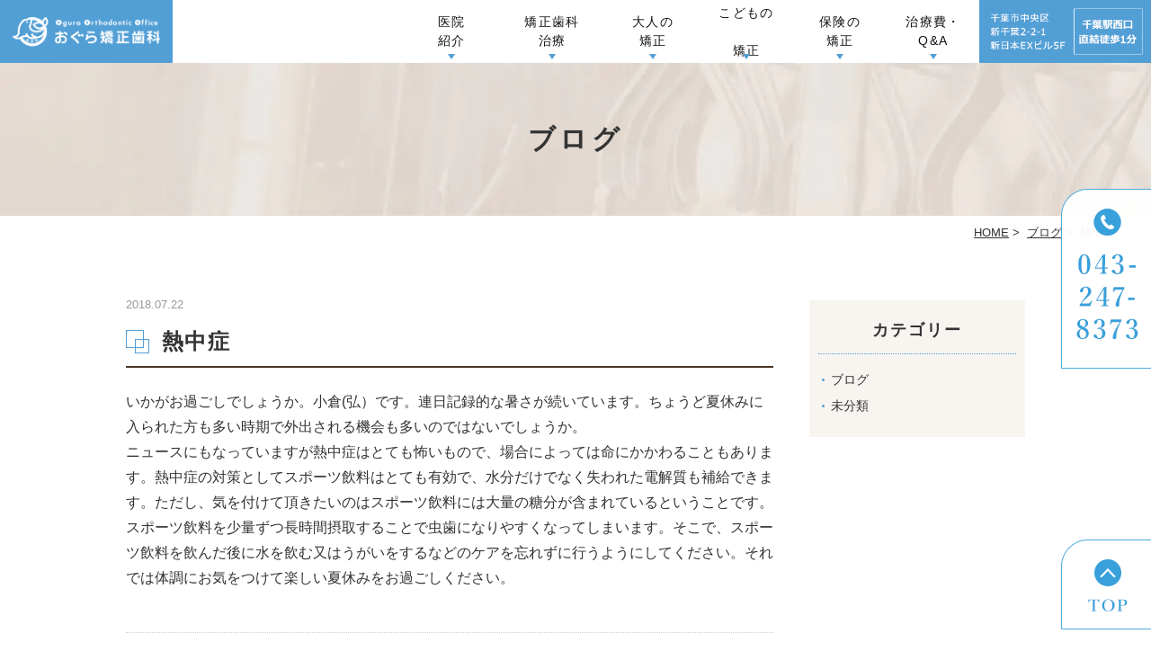

--- FILE ---
content_type: text/html; charset=UTF-8
request_url: https://www.ogura-ortho.com/blog/%E7%86%B1%E4%B8%AD%E7%97%87/
body_size: 40702
content:
<!DOCTYPE html>
<html lang="ja"
	prefix="og: https://ogp.me/ns#" >
<head>
<meta http-equiv="X-UA-Compatible" content="IE=edge">
<meta name="viewport" content="width=device-width,minimum-scale=1.0,maximum-scale=2.0,user-scalable=yes,initial-scale=1.0" />
<meta http-equiv="Content-Type" content="text/html; charset=UTF-8" />


		<!-- All in One SEO 4.1.5.3 -->
		<title>熱中症 - おぐら矯正歯科</title>
		<meta name="description" content="いかがお過ごしでしょうか。小倉(弘）です。連日記録的な暑さが続いています。ちょうど夏休みに入られた方も多い時期..." />
		<meta name="robots" content="max-image-preview:large" />
		<link rel="canonical" href="https://www.ogura-ortho.com/blog/%e7%86%b1%e4%b8%ad%e7%97%87/" />
		<meta property="og:locale" content="ja_JP" />
		<meta property="og:site_name" content="おぐら矯正歯科 -" />
		<meta property="og:type" content="article" />
		<meta property="og:title" content="熱中症 - おぐら矯正歯科" />
		<meta property="og:description" content="いかがお過ごしでしょうか。小倉(弘）です。連日記録的な暑さが続いています。ちょうど夏休みに入られた方も多い時期..." />
		<meta property="og:url" content="https://www.ogura-ortho.com/blog/%e7%86%b1%e4%b8%ad%e7%97%87/" />
		<meta property="article:published_time" content="2018-07-22T00:56:08+00:00" />
		<meta property="article:modified_time" content="2021-12-07T00:56:49+00:00" />
		<meta name="twitter:card" content="summary" />
		<meta name="twitter:domain" content="www.ogura-ortho.com" />
		<meta name="twitter:title" content="熱中症 - おぐら矯正歯科" />
		<meta name="twitter:description" content="いかがお過ごしでしょうか。小倉(弘）です。連日記録的な暑さが続いています。ちょうど夏休みに入られた方も多い時期..." />
		<script type="application/ld+json" class="aioseo-schema">
			{"@context":"https:\/\/schema.org","@graph":[{"@type":"WebSite","@id":"https:\/\/www.ogura-ortho.com\/#website","url":"https:\/\/www.ogura-ortho.com\/","name":"\u304a\u3050\u3089\u77ef\u6b63\u6b6f\u79d1","inLanguage":"ja","publisher":{"@id":"https:\/\/www.ogura-ortho.com\/#organization"}},{"@type":"Organization","@id":"https:\/\/www.ogura-ortho.com\/#organization","name":"\u304a\u3050\u3089\u77ef\u6b63\u6b6f\u79d1","url":"https:\/\/www.ogura-ortho.com\/"},{"@type":"BreadcrumbList","@id":"https:\/\/www.ogura-ortho.com\/blog\/%e7%86%b1%e4%b8%ad%e7%97%87\/#breadcrumblist","itemListElement":[{"@type":"ListItem","@id":"https:\/\/www.ogura-ortho.com\/#listItem","position":1,"item":{"@type":"WebPage","@id":"https:\/\/www.ogura-ortho.com\/","name":"\u30db\u30fc\u30e0","description":"\u5343\u8449\u3067\u77ef\u6b63\u6b6f\u79d1\u5c02\u9580\u30af\u30ea\u30cb\u30c3\u30af\u3067\u6b6f\u4e26\u3073\u6539\u5584\u3092\u304a\u8003\u3048\u306a\u3089\u3001\u304a\u3050\u3089\u77ef\u6b63\u6b6f\u79d1\u307e\u3067\uff01\u5f53\u9662\u306f\u3001\u5343\u8449\u99c5\u304b\u3089\u5f92\u6b691\u5206\u306e\u7acb\u5730\u306b\u3042\u308b\u6b6f\u533b\u8005\u3067\u3059\u3002\u30de\u30a6\u30b9\u30d4\u30fc\u30b9\u578b\u77ef\u6b63\u306e\u30a4\u30f3\u30d3\u30b6\u30e9\u30a4\u30f3\u304b\u3089\u30ef\u30a4\u30e4\u30fc\u77ef\u6b63\u307e\u3067\u5bfe\u5fdc\u3057\u3066\u3044\u308b\u305f\u3081\u3001\u76ee\u7acb\u3061\u306b\u304f\u3044\u77ef\u6b63\u6cbb\u7642\u304c\u3067\u304d\u307e\u3059\u3002\u307e\u305f\u3001\u7cbe\u5bc6\u306a\u8a3a\u65ad\u3092\u53ef\u80fd\u306b\u3059\u308b\u8a2d\u5099\u3092\u6574\u3048\u77ef\u6b63\u4e2d\u306e\u75db\u307f\u306b\u3082\u914d\u616e\u3057\u3066\u304a\u308a\u307e\u3059\u306e\u3067\u3054\u76f8\u8ac7\u304f\u3060\u3055\u3044\u3002","url":"https:\/\/www.ogura-ortho.com\/"},"nextItem":"https:\/\/www.ogura-ortho.com\/blog\/%e7%86%b1%e4%b8%ad%e7%97%87\/#listItem"},{"@type":"ListItem","@id":"https:\/\/www.ogura-ortho.com\/blog\/%e7%86%b1%e4%b8%ad%e7%97%87\/#listItem","position":2,"item":{"@type":"WebPage","@id":"https:\/\/www.ogura-ortho.com\/blog\/%e7%86%b1%e4%b8%ad%e7%97%87\/","name":"\u71b1\u4e2d\u75c7","description":"\u3044\u304b\u304c\u304a\u904e\u3054\u3057\u3067\u3057\u3087\u3046\u304b\u3002\u5c0f\u5009(\u5f18\uff09\u3067\u3059\u3002\u9023\u65e5\u8a18\u9332\u7684\u306a\u6691\u3055\u304c\u7d9a\u3044\u3066\u3044\u307e\u3059\u3002\u3061\u3087\u3046\u3069\u590f\u4f11\u307f\u306b\u5165\u3089\u308c\u305f\u65b9\u3082\u591a\u3044\u6642\u671f...","url":"https:\/\/www.ogura-ortho.com\/blog\/%e7%86%b1%e4%b8%ad%e7%97%87\/"},"previousItem":"https:\/\/www.ogura-ortho.com\/#listItem"}]},{"@type":"Person","@id":"https:\/\/www.ogura-ortho.com\/author\/ogura-ortho\/#author","url":"https:\/\/www.ogura-ortho.com\/author\/ogura-ortho\/","name":"ogura-ortho","image":{"@type":"ImageObject","@id":"https:\/\/www.ogura-ortho.com\/blog\/%e7%86%b1%e4%b8%ad%e7%97%87\/#authorImage","url":"https:\/\/secure.gravatar.com\/avatar\/ed7944c04138013363aabffe02537499?s=96&d=mm&r=g","width":96,"height":96,"caption":"ogura-ortho"}},{"@type":"WebPage","@id":"https:\/\/www.ogura-ortho.com\/blog\/%e7%86%b1%e4%b8%ad%e7%97%87\/#webpage","url":"https:\/\/www.ogura-ortho.com\/blog\/%e7%86%b1%e4%b8%ad%e7%97%87\/","name":"\u71b1\u4e2d\u75c7 - \u304a\u3050\u3089\u77ef\u6b63\u6b6f\u79d1","description":"\u3044\u304b\u304c\u304a\u904e\u3054\u3057\u3067\u3057\u3087\u3046\u304b\u3002\u5c0f\u5009(\u5f18\uff09\u3067\u3059\u3002\u9023\u65e5\u8a18\u9332\u7684\u306a\u6691\u3055\u304c\u7d9a\u3044\u3066\u3044\u307e\u3059\u3002\u3061\u3087\u3046\u3069\u590f\u4f11\u307f\u306b\u5165\u3089\u308c\u305f\u65b9\u3082\u591a\u3044\u6642\u671f...","inLanguage":"ja","isPartOf":{"@id":"https:\/\/www.ogura-ortho.com\/#website"},"breadcrumb":{"@id":"https:\/\/www.ogura-ortho.com\/blog\/%e7%86%b1%e4%b8%ad%e7%97%87\/#breadcrumblist"},"author":"https:\/\/www.ogura-ortho.com\/author\/ogura-ortho\/#author","creator":"https:\/\/www.ogura-ortho.com\/author\/ogura-ortho\/#author","datePublished":"2018-07-22T00:56:08+09:00","dateModified":"2021-12-07T00:56:49+09:00"}]}
		</script>
		<!-- All in One SEO -->

<link rel='dns-prefetch' href='//ajax.googleapis.com' />
<link rel='dns-prefetch' href='//s.w.org' />
<link rel="alternate" type="application/rss+xml" title="おぐら矯正歯科 &raquo; フィード" href="https://www.ogura-ortho.com/feed/" />
<link rel="alternate" type="application/rss+xml" title="おぐら矯正歯科 &raquo; コメントフィード" href="https://www.ogura-ortho.com/comments/feed/" />
		<!-- This site uses the Google Analytics by MonsterInsights plugin v8.10.0 - Using Analytics tracking - https://www.monsterinsights.com/ -->
							<script
				src="//www.googletagmanager.com/gtag/js?id=UA-217439267-1"  data-cfasync="false" data-wpfc-render="false" async></script>
			<script data-cfasync="false" data-wpfc-render="false">
				var mi_version = '8.10.0';
				var mi_track_user = true;
				var mi_no_track_reason = '';
				
								var disableStrs = [
															'ga-disable-UA-217439267-1',
									];

				/* Function to detect opted out users */
				function __gtagTrackerIsOptedOut() {
					for (var index = 0; index < disableStrs.length; index++) {
						if (document.cookie.indexOf(disableStrs[index] + '=true') > -1) {
							return true;
						}
					}

					return false;
				}

				/* Disable tracking if the opt-out cookie exists. */
				if (__gtagTrackerIsOptedOut()) {
					for (var index = 0; index < disableStrs.length; index++) {
						window[disableStrs[index]] = true;
					}
				}

				/* Opt-out function */
				function __gtagTrackerOptout() {
					for (var index = 0; index < disableStrs.length; index++) {
						document.cookie = disableStrs[index] + '=true; expires=Thu, 31 Dec 2099 23:59:59 UTC; path=/';
						window[disableStrs[index]] = true;
					}
				}

				if ('undefined' === typeof gaOptout) {
					function gaOptout() {
						__gtagTrackerOptout();
					}
				}
								window.dataLayer = window.dataLayer || [];

				window.MonsterInsightsDualTracker = {
					helpers: {},
					trackers: {},
				};
				if (mi_track_user) {
					function __gtagDataLayer() {
						dataLayer.push(arguments);
					}

					function __gtagTracker(type, name, parameters) {
						if (!parameters) {
							parameters = {};
						}

						if (parameters.send_to) {
							__gtagDataLayer.apply(null, arguments);
							return;
						}

						if (type === 'event') {
							
														parameters.send_to = monsterinsights_frontend.ua;
							__gtagDataLayer(type, name, parameters);
													} else {
							__gtagDataLayer.apply(null, arguments);
						}
					}

					__gtagTracker('js', new Date());
					__gtagTracker('set', {
						'developer_id.dZGIzZG': true,
											});
															__gtagTracker('config', 'UA-217439267-1', {"forceSSL":"true","link_attribution":"true"} );
										window.gtag = __gtagTracker;										(function () {
						/* https://developers.google.com/analytics/devguides/collection/analyticsjs/ */
						/* ga and __gaTracker compatibility shim. */
						var noopfn = function () {
							return null;
						};
						var newtracker = function () {
							return new Tracker();
						};
						var Tracker = function () {
							return null;
						};
						var p = Tracker.prototype;
						p.get = noopfn;
						p.set = noopfn;
						p.send = function () {
							var args = Array.prototype.slice.call(arguments);
							args.unshift('send');
							__gaTracker.apply(null, args);
						};
						var __gaTracker = function () {
							var len = arguments.length;
							if (len === 0) {
								return;
							}
							var f = arguments[len - 1];
							if (typeof f !== 'object' || f === null || typeof f.hitCallback !== 'function') {
								if ('send' === arguments[0]) {
									var hitConverted, hitObject = false, action;
									if ('event' === arguments[1]) {
										if ('undefined' !== typeof arguments[3]) {
											hitObject = {
												'eventAction': arguments[3],
												'eventCategory': arguments[2],
												'eventLabel': arguments[4],
												'value': arguments[5] ? arguments[5] : 1,
											}
										}
									}
									if ('pageview' === arguments[1]) {
										if ('undefined' !== typeof arguments[2]) {
											hitObject = {
												'eventAction': 'page_view',
												'page_path': arguments[2],
											}
										}
									}
									if (typeof arguments[2] === 'object') {
										hitObject = arguments[2];
									}
									if (typeof arguments[5] === 'object') {
										Object.assign(hitObject, arguments[5]);
									}
									if ('undefined' !== typeof arguments[1].hitType) {
										hitObject = arguments[1];
										if ('pageview' === hitObject.hitType) {
											hitObject.eventAction = 'page_view';
										}
									}
									if (hitObject) {
										action = 'timing' === arguments[1].hitType ? 'timing_complete' : hitObject.eventAction;
										hitConverted = mapArgs(hitObject);
										__gtagTracker('event', action, hitConverted);
									}
								}
								return;
							}

							function mapArgs(args) {
								var arg, hit = {};
								var gaMap = {
									'eventCategory': 'event_category',
									'eventAction': 'event_action',
									'eventLabel': 'event_label',
									'eventValue': 'event_value',
									'nonInteraction': 'non_interaction',
									'timingCategory': 'event_category',
									'timingVar': 'name',
									'timingValue': 'value',
									'timingLabel': 'event_label',
									'page': 'page_path',
									'location': 'page_location',
									'title': 'page_title',
								};
								for (arg in args) {
																		if (!(!args.hasOwnProperty(arg) || !gaMap.hasOwnProperty(arg))) {
										hit[gaMap[arg]] = args[arg];
									} else {
										hit[arg] = args[arg];
									}
								}
								return hit;
							}

							try {
								f.hitCallback();
							} catch (ex) {
							}
						};
						__gaTracker.create = newtracker;
						__gaTracker.getByName = newtracker;
						__gaTracker.getAll = function () {
							return [];
						};
						__gaTracker.remove = noopfn;
						__gaTracker.loaded = true;
						window['__gaTracker'] = __gaTracker;
					})();
									} else {
										console.log("");
					(function () {
						function __gtagTracker() {
							return null;
						}

						window['__gtagTracker'] = __gtagTracker;
						window['gtag'] = __gtagTracker;
					})();
									}
			</script>
				<!-- / Google Analytics by MonsterInsights -->
		<link rel='stylesheet' id='wp-block-library-css'  href='https://www.ogura-ortho.com/wp-includes/css/dist/block-library/style.min.css?ver=5.9.12' media='all' />
<style id='global-styles-inline-css'>
body{--wp--preset--color--black: #000000;--wp--preset--color--cyan-bluish-gray: #abb8c3;--wp--preset--color--white: #ffffff;--wp--preset--color--pale-pink: #f78da7;--wp--preset--color--vivid-red: #cf2e2e;--wp--preset--color--luminous-vivid-orange: #ff6900;--wp--preset--color--luminous-vivid-amber: #fcb900;--wp--preset--color--light-green-cyan: #7bdcb5;--wp--preset--color--vivid-green-cyan: #00d084;--wp--preset--color--pale-cyan-blue: #8ed1fc;--wp--preset--color--vivid-cyan-blue: #0693e3;--wp--preset--color--vivid-purple: #9b51e0;--wp--preset--gradient--vivid-cyan-blue-to-vivid-purple: linear-gradient(135deg,rgba(6,147,227,1) 0%,rgb(155,81,224) 100%);--wp--preset--gradient--light-green-cyan-to-vivid-green-cyan: linear-gradient(135deg,rgb(122,220,180) 0%,rgb(0,208,130) 100%);--wp--preset--gradient--luminous-vivid-amber-to-luminous-vivid-orange: linear-gradient(135deg,rgba(252,185,0,1) 0%,rgba(255,105,0,1) 100%);--wp--preset--gradient--luminous-vivid-orange-to-vivid-red: linear-gradient(135deg,rgba(255,105,0,1) 0%,rgb(207,46,46) 100%);--wp--preset--gradient--very-light-gray-to-cyan-bluish-gray: linear-gradient(135deg,rgb(238,238,238) 0%,rgb(169,184,195) 100%);--wp--preset--gradient--cool-to-warm-spectrum: linear-gradient(135deg,rgb(74,234,220) 0%,rgb(151,120,209) 20%,rgb(207,42,186) 40%,rgb(238,44,130) 60%,rgb(251,105,98) 80%,rgb(254,248,76) 100%);--wp--preset--gradient--blush-light-purple: linear-gradient(135deg,rgb(255,206,236) 0%,rgb(152,150,240) 100%);--wp--preset--gradient--blush-bordeaux: linear-gradient(135deg,rgb(254,205,165) 0%,rgb(254,45,45) 50%,rgb(107,0,62) 100%);--wp--preset--gradient--luminous-dusk: linear-gradient(135deg,rgb(255,203,112) 0%,rgb(199,81,192) 50%,rgb(65,88,208) 100%);--wp--preset--gradient--pale-ocean: linear-gradient(135deg,rgb(255,245,203) 0%,rgb(182,227,212) 50%,rgb(51,167,181) 100%);--wp--preset--gradient--electric-grass: linear-gradient(135deg,rgb(202,248,128) 0%,rgb(113,206,126) 100%);--wp--preset--gradient--midnight: linear-gradient(135deg,rgb(2,3,129) 0%,rgb(40,116,252) 100%);--wp--preset--duotone--dark-grayscale: url('#wp-duotone-dark-grayscale');--wp--preset--duotone--grayscale: url('#wp-duotone-grayscale');--wp--preset--duotone--purple-yellow: url('#wp-duotone-purple-yellow');--wp--preset--duotone--blue-red: url('#wp-duotone-blue-red');--wp--preset--duotone--midnight: url('#wp-duotone-midnight');--wp--preset--duotone--magenta-yellow: url('#wp-duotone-magenta-yellow');--wp--preset--duotone--purple-green: url('#wp-duotone-purple-green');--wp--preset--duotone--blue-orange: url('#wp-duotone-blue-orange');--wp--preset--font-size--small: 13px;--wp--preset--font-size--medium: 20px;--wp--preset--font-size--large: 36px;--wp--preset--font-size--x-large: 42px;}.has-black-color{color: var(--wp--preset--color--black) !important;}.has-cyan-bluish-gray-color{color: var(--wp--preset--color--cyan-bluish-gray) !important;}.has-white-color{color: var(--wp--preset--color--white) !important;}.has-pale-pink-color{color: var(--wp--preset--color--pale-pink) !important;}.has-vivid-red-color{color: var(--wp--preset--color--vivid-red) !important;}.has-luminous-vivid-orange-color{color: var(--wp--preset--color--luminous-vivid-orange) !important;}.has-luminous-vivid-amber-color{color: var(--wp--preset--color--luminous-vivid-amber) !important;}.has-light-green-cyan-color{color: var(--wp--preset--color--light-green-cyan) !important;}.has-vivid-green-cyan-color{color: var(--wp--preset--color--vivid-green-cyan) !important;}.has-pale-cyan-blue-color{color: var(--wp--preset--color--pale-cyan-blue) !important;}.has-vivid-cyan-blue-color{color: var(--wp--preset--color--vivid-cyan-blue) !important;}.has-vivid-purple-color{color: var(--wp--preset--color--vivid-purple) !important;}.has-black-background-color{background-color: var(--wp--preset--color--black) !important;}.has-cyan-bluish-gray-background-color{background-color: var(--wp--preset--color--cyan-bluish-gray) !important;}.has-white-background-color{background-color: var(--wp--preset--color--white) !important;}.has-pale-pink-background-color{background-color: var(--wp--preset--color--pale-pink) !important;}.has-vivid-red-background-color{background-color: var(--wp--preset--color--vivid-red) !important;}.has-luminous-vivid-orange-background-color{background-color: var(--wp--preset--color--luminous-vivid-orange) !important;}.has-luminous-vivid-amber-background-color{background-color: var(--wp--preset--color--luminous-vivid-amber) !important;}.has-light-green-cyan-background-color{background-color: var(--wp--preset--color--light-green-cyan) !important;}.has-vivid-green-cyan-background-color{background-color: var(--wp--preset--color--vivid-green-cyan) !important;}.has-pale-cyan-blue-background-color{background-color: var(--wp--preset--color--pale-cyan-blue) !important;}.has-vivid-cyan-blue-background-color{background-color: var(--wp--preset--color--vivid-cyan-blue) !important;}.has-vivid-purple-background-color{background-color: var(--wp--preset--color--vivid-purple) !important;}.has-black-border-color{border-color: var(--wp--preset--color--black) !important;}.has-cyan-bluish-gray-border-color{border-color: var(--wp--preset--color--cyan-bluish-gray) !important;}.has-white-border-color{border-color: var(--wp--preset--color--white) !important;}.has-pale-pink-border-color{border-color: var(--wp--preset--color--pale-pink) !important;}.has-vivid-red-border-color{border-color: var(--wp--preset--color--vivid-red) !important;}.has-luminous-vivid-orange-border-color{border-color: var(--wp--preset--color--luminous-vivid-orange) !important;}.has-luminous-vivid-amber-border-color{border-color: var(--wp--preset--color--luminous-vivid-amber) !important;}.has-light-green-cyan-border-color{border-color: var(--wp--preset--color--light-green-cyan) !important;}.has-vivid-green-cyan-border-color{border-color: var(--wp--preset--color--vivid-green-cyan) !important;}.has-pale-cyan-blue-border-color{border-color: var(--wp--preset--color--pale-cyan-blue) !important;}.has-vivid-cyan-blue-border-color{border-color: var(--wp--preset--color--vivid-cyan-blue) !important;}.has-vivid-purple-border-color{border-color: var(--wp--preset--color--vivid-purple) !important;}.has-vivid-cyan-blue-to-vivid-purple-gradient-background{background: var(--wp--preset--gradient--vivid-cyan-blue-to-vivid-purple) !important;}.has-light-green-cyan-to-vivid-green-cyan-gradient-background{background: var(--wp--preset--gradient--light-green-cyan-to-vivid-green-cyan) !important;}.has-luminous-vivid-amber-to-luminous-vivid-orange-gradient-background{background: var(--wp--preset--gradient--luminous-vivid-amber-to-luminous-vivid-orange) !important;}.has-luminous-vivid-orange-to-vivid-red-gradient-background{background: var(--wp--preset--gradient--luminous-vivid-orange-to-vivid-red) !important;}.has-very-light-gray-to-cyan-bluish-gray-gradient-background{background: var(--wp--preset--gradient--very-light-gray-to-cyan-bluish-gray) !important;}.has-cool-to-warm-spectrum-gradient-background{background: var(--wp--preset--gradient--cool-to-warm-spectrum) !important;}.has-blush-light-purple-gradient-background{background: var(--wp--preset--gradient--blush-light-purple) !important;}.has-blush-bordeaux-gradient-background{background: var(--wp--preset--gradient--blush-bordeaux) !important;}.has-luminous-dusk-gradient-background{background: var(--wp--preset--gradient--luminous-dusk) !important;}.has-pale-ocean-gradient-background{background: var(--wp--preset--gradient--pale-ocean) !important;}.has-electric-grass-gradient-background{background: var(--wp--preset--gradient--electric-grass) !important;}.has-midnight-gradient-background{background: var(--wp--preset--gradient--midnight) !important;}.has-small-font-size{font-size: var(--wp--preset--font-size--small) !important;}.has-medium-font-size{font-size: var(--wp--preset--font-size--medium) !important;}.has-large-font-size{font-size: var(--wp--preset--font-size--large) !important;}.has-x-large-font-size{font-size: var(--wp--preset--font-size--x-large) !important;}
</style>
<link rel='stylesheet' id='contact-form-7-css'  href='https://www.ogura-ortho.com/wp-content/plugins/contact-form-7/includes/css/styles.css?ver=5.5.3' media='all' />
<link rel='stylesheet' id='contact-form-7-confirm-css'  href='https://www.ogura-ortho.com/wp-content/plugins/contact-form-7-add-confirm/includes/css/styles.css?ver=5.1' media='all' />
<link rel='stylesheet' id='slick-style-css'  href='https://www.ogura-ortho.com/wp-content/themes/originalstyle-1column_04/js/vender/slick/slick.css?ver=5.9.12' media='all' />
<link rel='stylesheet' id='slicktheme-style-css'  href='https://www.ogura-ortho.com/wp-content/themes/originalstyle-1column_04/js/vender/slick/slick-theme.css?ver=5.9.12' media='all' />
<link rel='stylesheet' id='lightbox-style-css'  href='https://www.ogura-ortho.com/wp-content/themes/originalstyle-1column_04/js/vender/lightbox/css/lightbox.css?ver=5.9.12' media='all' />
<link rel='stylesheet' id='originalstylecommon-style-css'  href='https://www.ogura-ortho.com/wp-content/themes/originalstyle-1column_04/common.css?ver=5.9.12' media='all' />
<link rel='stylesheet' id='originalstyle-style-css'  href='https://www.ogura-ortho.com/wp-content/themes/originalstyle-1column_04/style.css?ver=5.9.12' media='all' />
<link rel='stylesheet' id='originalstyleindex-style-css'  href='https://www.ogura-ortho.com/wp-content/themes/originalstyle-1column_04/index.css?ver=5.9.12' media='all' />
<link rel='stylesheet' id='jquery-ui-smoothness-css'  href='https://www.ogura-ortho.com/wp-content/plugins/contact-form-7/includes/js/jquery-ui/themes/smoothness/jquery-ui.min.css?ver=1.12.1' media='screen' />
<script src='https://www.ogura-ortho.com/wp-content/plugins/google-analytics-for-wordpress/assets/js/frontend-gtag.min.js?ver=8.10.0' id='monsterinsights-frontend-script-js'></script>
<script data-cfasync="false" data-wpfc-render="false" id='monsterinsights-frontend-script-js-extra'>var monsterinsights_frontend = {"js_events_tracking":"true","download_extensions":"doc,pdf,ppt,zip,xls,docx,pptx,xlsx","inbound_paths":"[{\"path\":\"\\\/go\\\/\",\"label\":\"affiliate\"},{\"path\":\"\\\/recommend\\\/\",\"label\":\"affiliate\"}]","home_url":"https:\/\/www.ogura-ortho.com","hash_tracking":"false","ua":"UA-217439267-1","v4_id":""};</script>
<link rel="icon" href="https://www.ogura-ortho.com/wp-content/uploads/2025/05/cropped-logo.png-32x32.webp" sizes="32x32" />
<link rel="icon" href="https://www.ogura-ortho.com/wp-content/uploads/2025/05/cropped-logo.png-192x192.webp" sizes="192x192" />
<link rel="apple-touch-icon" href="https://www.ogura-ortho.com/wp-content/uploads/2025/05/cropped-logo.png-180x180.webp" />
<meta name="msapplication-TileImage" content="https://www.ogura-ortho.com/wp-content/uploads/2025/05/cropped-logo.png-270x270.webp" />
<!-- Google Tag Manager -->
<script>(function(w,d,s,l,i){w[l]=w[l]||[];w[l].push({'gtm.start':
new Date().getTime(),event:'gtm.js'});var f=d.getElementsByTagName(s)[0],
j=d.createElement(s),dl=l!='dataLayer'?'&l='+l:'';j.async=true;j.src=
'https://www.googletagmanager.com/gtm.js?id='+i+dl;f.parentNode.insertBefore(j,f);
})(window,document,'script','dataLayer','GTM-K9BQWJD');</script>
<!-- End Google Tag Manager -->

<link href="https://fonts.googleapis.com/icon?family=Material+Icons" rel="stylesheet">
<script src="https://cdnjs.cloudflare.com/ajax/libs/picturefill/3.0.3/picturefill.js"></script>

</head>

<body id="pagetop" class="blog-template-default single single-blog postid-576 post-type-blog blog-with-single" >
<!-- Google Tag Manager (noscript) -->
<noscript><iframe src="https://www.googletagmanager.com/ns.html?id=GTM-K9BQWJD"
height="0" width="0" style="display:none;visibility:hidden"></iframe></noscript>
<!-- End Google Tag Manager (noscript) -->
<div id="header">
	<div class="inner">
		<div class="headerinner">
			<div class="textwidget">
			<div class="h1_wrap">
	<h1>
		<a href="https://www.ogura-ortho.com">
			<img src="https://www.ogura-ortho.com/wp-content/webp-express/webp-images/themes/originalstyle-1column_04/img/logo.png.webp" alt="千葉の矯正歯科専門クリニック｜おぐら矯正歯科" class="pc"><img src="https://www.ogura-ortho.com/wp-content/webp-express/webp-images/themes/originalstyle-1column_04/img/sp_logo.png.webp" alt="千葉の矯正歯科専門クリニック｜おぐら矯正歯科" class="sp">
		</a>
	</h1>
	<div class="h_info pc">
		<p class="access">
			<img src="https://www.ogura-ortho.com/wp-content/webp-express/webp-images/themes/originalstyle-1column_04/img/h_access.png.webp" alt="千葉県千葉市中央区新田町2番19号岩澤ビル4F 千葉駅徒歩5分">
		</p>
	</div>
	<ul class="sp">
		<li><a href="https://www.ogura-ortho.com/clinic/#a02">
			<img src="https://www.ogura-ortho.com/wp-content/webp-express/webp-images/themes/originalstyle-1column_04/img/sp_gnavi01.png.webp" alt="アクセス">
			</a></li>
		<li><a href="tel:0432478373" onclick="gtag('event', 'phone-number-tap', {'event_category': 'smartphone','event_label': 'main'});">
			<img src="https://www.ogura-ortho.com/wp-content/webp-express/webp-images/themes/originalstyle-1column_04/img/sp_gnavi02.png.webp" alt="tel.043-247-8373">
			</a>
		</li>
		<li id="toggle">
			<a>
			<img src="https://www.ogura-ortho.com/wp-content/webp-express/webp-images/themes/originalstyle-1column_04/img/sp_gnavi03.png.webp" alt="メニュー">
			</a>
		</li>
	</ul>
</div>
<div class="menu-header-nav-container">
	<ul class="menu" id="menu-header-nav">
		<li class="nav01 has_children">
			<a href="javascript:void(0)"><span><span class="tb_br">医院</span>紹介</span></a>
			<ul class="sub-menu submenu-sp">
<li><a href="https://www.ogura-ortho.com/clinic/#a01">医院紹介</a></li>
<li><a href="https://www.ogura-ortho.com/clinic/#a02">アクセス・診療時間</a></li>
<li><a href="https://www.ogura-ortho.com/clinic/#a04">院長紹介</a></li>
<li><a href="https://www.ogura-ortho.com/clinic/#a05">スタッフ紹介</a></li>
<li><a href="https://www.ogura-ortho.com/clinic/#a06">院内紹介・設備紹介</a></li>
<li><a href="https://www.ogura-ortho.com/facility-standards">施設基準に関する掲示</a></li>
<li><a href="https://www.ogura-ortho.com/recruitment">求人情報</a></li>
			</ul>
		</li>
		<li class="nav02 has_children">
			<a href="javascript:void(0)"><span><span class="tb_br">矯正歯科</span>治療</span></a>
			<ul class="sub-menu submenu-sp">
<li><a href="https://www.ogura-ortho.com/orthodontics/">矯正歯科治療</a></li>
<li><a href="https://www.ogura-ortho.com/feature/">当院の特徴</a></li>
<li><a href="https://www.ogura-ortho.com/kinds/">歯並びの種類</a></li>
<li><a href="https://www.ogura-ortho.com/select/">矯正歯科の選び方</a></li>
<li><a href="https://www.ogura-ortho.com/flow/">矯正歯科治療の流れ</a></li>
<li><a href="https://www.ogura-ortho.com/risk/">矯正歯科治療に伴うリスク</a></li>
			</ul>
		</li>
		<li class="nav03 has_children">
			<a href="javascript:void(0)"><span><span class="tb_br">大人の</span>矯正</span></a>
			<ul class="sub-menu submenu-sp">
<li><a href="https://www.ogura-ortho.com/wire/">ワイヤー矯正</a></li>
<li><a href="https://www.ogura-ortho.com/invisalign/">マウスピース型矯正装置<br/>(インビザライン)</a></li>
<li><a href="https://www.ogura-ortho.com/lingual-correction">舌側矯正</a></li>
<li><a href="https://www.ogura-ortho.com/partial-correction/">部分矯正</a></li>
			</ul>
		</li>
		<li class="nav04 has_children">
			<a href="javascript:void(0)"><span><span class="tb_br">こどもの</span><br />矯正</span></a>
			<ul class="sub-menu submenu-sp">
<li><a href="https://www.ogura-ortho.com/child/">こどもの矯正とは</a></li>
<li><a href="https://www.ogura-ortho.com//child/#a03">治療の開始時期</a></li>
<li><a href="https://www.ogura-ortho.com/child/#a04">こどもの矯正装置</a></li>
<li><a href="https://www.ogura-ortho.com/child/#a05">習癖について</a></li>
			</ul>
		</li>
		<li class="nav05 has_children">
			<a href="javascript:void(0)"><span><span class="tb_br">保険の</span>矯正</span></a>
			<ul class="sub-menu submenu-sp">
<li><a href="https://www.ogura-ortho.com/insurance">保険の矯正</a></li>
<li><a href="https://www.ogura-ortho.com/insurance/#a02_1_1">先天性疾患</a></li>
<li><a href="https://www.ogura-ortho.com/insurance/#a02_1_2">埋伏歯</a></li>
<li><a href="https://www.ogura-ortho.com/surgery">外科的矯正治療</a></li>
			</ul>
		</li>
		<li class="nav06 has_children">
			<a href="javascript:void(0)"><span><span class="tb_br">治療費・</span>Q&A</span></a>
			<ul class="sub-menu submenu-sp">
<li><a href="https://www.ogura-ortho.com/fee/#a01">大人の治療費</a></li>
<li><a href="https://www.ogura-ortho.com/fee/#a02">こどもの治療費</a></li>
<li><a href="https://www.ogura-ortho.com/fee/#a03">お支払い方法</a></li>
<li><a href="https://www.ogura-ortho.com/faq/">Q&A</a></li>
			</ul>
		</li>
	</ul>
</div>

			</div>
		</div>
	</div>
</div>
    

<div id="contents">
    <div class="page-title"><h2>ブログ</h2></div>    <div class="bread_wrap"><ul class="bread">
    <li><a href="https://www.ogura-ortho.com/">HOME</a>&nbsp;&gt;&nbsp;</li>
	<li><a href="https://www.ogura-ortho.com/blog/">ブログ</a>&nbsp;&gt;&nbsp;</li>    <li>熱中症</li>
	</ul>
</div>
<div class="inner clearfix">
<div id="main" class="mainblock">
		
<div class="entry-block clearfix block">
    <div class="dateBlock">2018.07.22</div>
	<h3>熱中症</h3>
	<div class="entry">
	<p><span>いかがお過ごしでしょうか。小倉(弘）です。連日記録的な暑さが続いています。ちょうど夏休みに入られた方も多い時期で外出される機会も多いのではないでしょうか。<br />
ニュースにもなっていますが熱中症はとても怖いもので、場合によっては命にかかわることもあります。</span><span>熱中症の対策としてスポーツ飲料はとても有効で、水分だけでなく失われた電解質も補給できます。ただし、気を付けて頂きたいのはスポーツ飲料には大量の糖分が含まれているということです。<br />
スポーツ飲料を少量ずつ長時間摂取することで虫歯になりやすくなってしまいます。そこで、スポーツ飲料を飲んだ後に水を飲む又はうがいをするなどのケアを忘れずに行うようにしてください。</span><span>それでは体調にお気をつけて楽しい夏休みをお過ごしください。</span></p>
	</div>
 </div>


</div>
<div id="aside">

<div class="menu-blog">
    <div class="aside_box">
        <h3 class="aside_title">カテゴリー</h3>
        <div class="aside_box_inner">
            <ul class="category category_list">
                <li><a href="https://www.ogura-ortho.com/blog/">ブログ</a></li>
                <li><a href="https://www.ogura-ortho.com/blog-category/%e6%9c%aa%e5%88%86%e9%a1%9e/">未分類</a></li>            </ul>
        </div>
	</div>	
</div>

</div>

</div>
	
</div>

<div id="footer" class="footer">
<div class="inner">
<p class="logo"><img src="https://www.ogura-ortho.com/wp-content/webp-express/webp-images/themes/originalstyle-1column_04/img/f_logo.png.webp" alt="おぐら矯正歯科"></p>
<div class="columns">
<div class="column col2">
<table class="table02">
<tbody>
<tr>
<th>医院名</th>
<td>おぐら矯正歯科</td>
</tr>
<tr>
<th>住所</th>
<td>千葉市中央区新千葉2-2-1<br>
 新日本EXビル5F</td>
</tr>
<tr>
<th>アクセス</th>
<td>千葉駅西口直結徒歩1分<br>
<a href="https://goo.gl/maps/p9sREm81gtgqC7wq8" target="_blank">GoogleMapはこちらから</a></td>
</tr>
<tr>
<th>電話番号</th>
<td><a href="tel:0432478373">043-247-8373</a></td>
</tr>
</tbody>
</table>
</div>
<div class="column col2">
<table class="time-table">
<thead>
<tr>
<th>診療時間</th>
<th>月</th>
<th>火</th>
<th>水</th>
<th>木</th>
<th>金</th>
<th>土</th>
<th>日</th>
<th>祝</th>
</tr>
</thead>
<tbody>
<tr>
<th>10:30～13:00</th>
<td><span class="color02">―</span></td>
<td><span class="color02">●</span></td>
<td><span class="color02">●</span></td>
<td><span class="color02">―</span></td>
<td><span class="color02">●</span></td>
<td><span class="color02">▲</span></td>
<td><span class="color02">―</span></td>
<td><span class="color02">―</span></td>
</tr>
<tr>
<th>15:00～19:00</th>
<td><span class="color02">●</span></td>
<td><span class="color02">●</span></td>
<td><span class="color02">●</span></td>
<td><span class="color02">―</span></td>
<td><span class="color02">●</span></td>
<td><span class="color02">▲</span></td>
<td><span class="color02">―</span></td>
<td><span class="color02">―</span></td>
</tr>
</tbody>
</table>
<p>▲：10:00-12:00 14:00-18:00<br>
当院は予約制になっております。<br>
必ずご予約のうえご来院下さるようお願い申し上げます。</p>
</div>
</div>
<div class="menu-footer-nav-container clearfix">
<ul id="menu-footer-nav" class="menu">
<li class="menu-item-has-children menu01"><span class="nav_title">HOME</span>
<ul class="sub-menu">
<li><a href="https://www.ogura-ortho.com/clinic/#a01">医院紹介</a></li>
<li><a href="https://www.ogura-ortho.com/clinic/#a02">アクセス</a></li>
<li><a href="https://www.ogura-ortho.com/clinic/#a03">診療時間</a></li>
<li><a href="https://www.ogura-ortho.com/clinic/#a04">院長紹介</a></li>
<li><a href="https://www.ogura-ortho.com/clinic/#a05">スタッフ紹介</a></li>
<li><a href="https://www.ogura-ortho.com//clinic/#a06">院内紹介</a></li>
<li><a href="https://www.ogura-ortho.com/clinic/#a07">設備紹介</a></li>
<li><a href="https://www.ogura-ortho.com/fee/">治療費</a></li>
<li><a href="https://www.ogura-ortho.com/recruitment/">求人情報</a></li>
<li><a href="https://www.ogura-ortho.com/facility-standards/">施設基準に関する掲示</a></li>
<li><a href="https://www.ogura-ortho.com/sitemap/">サイトマップ</a></li>
</ul>
</li>
<li class="menu-item-has-children menu02"><span class="nav_title">MENU</span>
<ul class="sub-menu">
<li><a href="https://www.ogura-ortho.com/orthodontics/">矯正歯科治療</a></li>
<li><a href="https://www.ogura-ortho.com/feature/">当院の特徴</a></li>
<li><a href="https://www.ogura-ortho.com/kinds/">歯並びの種類</a></li>
<li><a href="https://www.ogura-ortho.com/select/">矯正歯科の選び方</a></li>
<li><a href="https://www.ogura-ortho.com/flow/">矯正歯科治療の流れ</a></li>
<li><a href="https://www.ogura-ortho.com/faq/">矯正治療のよくある質問</a></li>
<li><a href="https://www.ogura-ortho.com/risk/">矯正歯科治療に伴うリスク</a></li>
</ul>
<ul class="sub-menu">
<li><a href="https://www.ogura-ortho.com/wire/">ワイヤー矯正</a></li>
<li><a href="https://www.ogura-ortho.com/invisalign/"><span class="tb_br sp_br"><span class="sp_br"></span>マウスピース型矯正装置</span>(インビザライン)</a></li>
<li><a href="https://www.ogura-ortho.com/lingual-correction/">舌側矯正</a></li>
<li><a href="https://www.ogura-ortho.com/child/">こどもの矯正(小児矯正)</a></li>
<li><a href="https://www.ogura-ortho.com/partial-correction/">部分矯正</a></li>
<li><a href="https://www.ogura-ortho.com/surgery/">外科的矯正治療</a></li>
<li><a href="https://www.ogura-ortho.com/insurance/">保険の矯正</a></li>
</ul>
</li>
</ul>
</div>
</div>
<div style="width: 25%;margin:0 auto;"><!-- ←widthでサイズ調整 --><a style="border: 1px solid #E4E4E4; display: block;" href="https://www.ex-act.jp/" target="_blank" rel="noopener"><img style="width:100%;height:auto;margin:0;vertical-align:bottom;" src="https://www.ex-act.jp/bnr/logo-exact.svg" alt="歯科専門ホームページ作成" /></a><a style="padding-top: 3.75%; text-decoration: none; flex-flow: row wrap; justify-content: center; display: flex; color: #4d4d4d;" href="https://www.ex-act.jp/" target="_blank" rel="noopener"><span style="font-size: 14px; font-family: '游ゴシック体',YuGothic,'游ゴシック','Yu Gothic',sans-serif; font-feature-settings: 'palt' 1; letter-spacing: 0.04em; font-weight: bold; text-align: left;">歯科専門ホームページ作成</span></a></div>
<div class="copyright">&copy;千葉の矯正歯科専門クリニック｜おぐら矯正歯科</div>
</div>
<div id="inq" class="inq">
	<div id="totop" class="totop">
    <a href="#pagetop"><img src="https://www.ogura-ortho.com/wp-content/webp-express/webp-images/themes/originalstyle-1column_04/img/totop.png.webp" alt="TOPへ戻る"></a>
	</div>
	<div class="bnr_box pc">
		<a href="tel:0432478373">
			<picture>
				<source media="(min-width: 768px)" srcset="https://www.ogura-ortho.com/wp-content/webp-express/webp-images/themes/originalstyle-1column_04/img/side01.png.webp">
				<img src="https://www.ogura-ortho.com/wp-content/webp-express/webp-images/themes/originalstyle-1column_04/img/side01.png.webp" alt="tel.043-247-8373">
			</picture>
		</a>
	</div>
</div>
<script src='https://www.ogura-ortho.com/wp-includes/js/dist/vendor/regenerator-runtime.min.js?ver=0.13.9' id='regenerator-runtime-js'></script>
<script src='https://www.ogura-ortho.com/wp-includes/js/dist/vendor/wp-polyfill.min.js?ver=3.15.0' id='wp-polyfill-js'></script>
<script id='contact-form-7-js-extra'>
var wpcf7 = {"api":{"root":"https:\/\/www.ogura-ortho.com\/wp-json\/","namespace":"contact-form-7\/v1"}};
</script>
<script src='https://www.ogura-ortho.com/wp-content/plugins/contact-form-7/includes/js/index.js?ver=5.5.3' id='contact-form-7-js'></script>
<script src='https://ajax.googleapis.com/ajax/libs/jquery/1.10.1/jquery.min.js?ver=1.10.1' id='jquery-js'></script>
<script src='https://www.ogura-ortho.com/wp-includes/js/jquery/jquery.form.min.js?ver=4.3.0' id='jquery-form-js'></script>
<script src='https://www.ogura-ortho.com/wp-content/plugins/contact-form-7-add-confirm/includes/js/scripts.js?ver=5.1' id='contact-form-7-confirm-js'></script>
<script src='https://www.ogura-ortho.com/wp-content/themes/originalstyle-1column_04/js/script.js?ver=5.9.12' id='originalscript-script-js'></script>
<script src='https://www.ogura-ortho.com/wp-content/themes/originalstyle-1column_04/js/vender/slick/slick.min.js?ver=5.9.12' id='slick-script-js'></script>
<script src='https://www.ogura-ortho.com/wp-content/themes/originalstyle-1column_04/js/vender/lightbox/js/lightbox.js?ver=5.9.12' id='lightbox-script-js'></script>
<script src='https://www.ogura-ortho.com/wp-includes/js/jquery/ui/core.min.js?ver=1.13.1' id='jquery-ui-core-js'></script>
<script src='https://www.ogura-ortho.com/wp-includes/js/jquery/ui/datepicker.min.js?ver=1.13.1' id='jquery-ui-datepicker-js'></script>
<script id='jquery-ui-datepicker-js-after'>
jQuery(function(jQuery){jQuery.datepicker.setDefaults({"closeText":"\u9589\u3058\u308b","currentText":"\u4eca\u65e5","monthNames":["1\u6708","2\u6708","3\u6708","4\u6708","5\u6708","6\u6708","7\u6708","8\u6708","9\u6708","10\u6708","11\u6708","12\u6708"],"monthNamesShort":["1\u6708","2\u6708","3\u6708","4\u6708","5\u6708","6\u6708","7\u6708","8\u6708","9\u6708","10\u6708","11\u6708","12\u6708"],"nextText":"\u6b21","prevText":"\u524d","dayNames":["\u65e5\u66dc\u65e5","\u6708\u66dc\u65e5","\u706b\u66dc\u65e5","\u6c34\u66dc\u65e5","\u6728\u66dc\u65e5","\u91d1\u66dc\u65e5","\u571f\u66dc\u65e5"],"dayNamesShort":["\u65e5","\u6708","\u706b","\u6c34","\u6728","\u91d1","\u571f"],"dayNamesMin":["\u65e5","\u6708","\u706b","\u6c34","\u6728","\u91d1","\u571f"],"dateFormat":"yy\u5e74mm\u6708d\u65e5","firstDay":1,"isRTL":false});});
</script>
<script src='https://www.ogura-ortho.com/wp-content/plugins/contact-form-7/includes/js/html5-fallback.js?ver=5.5.3' id='contact-form-7-html5-fallback-js'></script>

</body>
</html>

--- FILE ---
content_type: text/css
request_url: https://www.ogura-ortho.com/wp-content/themes/originalstyle-1column_04/common.css?ver=5.9.12
body_size: 28051
content:
@charset "UTF-8";

/*===================
 Reset
===================*/
html, body, div, span, applet, object, iframe,
h1, h2, h3, h4, h5, h6, p, blockquote, pre,
a, abbr, acronym, address, big, cite, code,
del, dfn, em, img, ins, kbd, q, s, samp,
small, strike, strong, sub, sup, tt, var,
b, u, i, center,
dl, dt, dd, ol, ul, li,
fieldset, form, label, legend,
table, caption, tbody, tfoot, thead, tr, th, td,
article, aside, canvas, details, embed,
figure, figcaption, footer, header, hgroup,
menu, nav, output, ruby, section, summary,
time, mark, audio, video {
  margin: 0;
  padding: 0;
  border: 0;
  font-size: 100%;
  font: inherit;
  vertical-align: baseline;
}

body {
  line-height: 1;
}

ol, ul {
  list-style: none;
}

blockquote, q {
  quotes: none;
}

blockquote:before, blockquote:after,
q:before, q:after {
  content: '';
  content: none;
}

table {
  border-collapse: collapse;
  border-spacing: 0;
}

/*===================
 Native
===================*/
/* editor */
.mainblock p,
.mce-content-body p {
  display: block;
  margin: 0 0 1.4em;
}

strong {
  font-weight: bold;
}

em {
  font-style: italic;
}

blockquote {
  display: block;
  -webkit-margin-before: 1em;
  -webkit-margin-after: 1em;
  -webkit-margin-start: 40px;
  -webkit-margin-end: 40px;
}

/**/
img[class*="wp-image-"],
img[class*="attachment-"] {
  height: auto;
  max-width: 100%;
}

/* clearfix */
.clearfix {
  overflow: hidden;
  zoom: 1;
}

.clearfix:after {
  content: "";
  display: block;
  clear: both;
}

body {
font-family:"メイリオ", Meiryo, "ＭＳ Ｐゴシック", "MS PGothic", sans-serif;
  color: #333;
  line-height: 1.8em;
  letter-spacing: 0;
  font-size: 16px;
}

a:focus, *:focus {
  outline: none;
}

a,
a img {
  -webkit-transition: 200ms;
  transition: 200ms;
}

a,
a:visited {
  color: #333333;
}

a:hover {
  color:#529fd6;
  text-decoration: none;
}

a:hover img {
  opacity: 0.7;
  -moz-opacity: 0.7;
  filter: alpha(opacity=70);
  cursor: pointer;
}

a[href^="tel:"] {
      text-decoration: none!important;
}

@media (min-width : 768px) {
  a[href^="tel:"] {
    pointer-events: none;
    color: #333;
  }
}

img {
  max-width: 100%;
  max-height: 100%;
}

/* -------------------------------追加 */
figure {
  text-align: center;
}

/* -------------------------------ここまで */
/*==========================
	base
==========================*/
#header>.inner, #nav>.inner,
#contents>.inner,
#footer .inner {
  /* コンテンツ幅 */
  width: 1000px;
  margin: 0 auto;
  max-width: 96%;
}

#header>.inner {
  width: 100%;
  margin: 0 auto;
  max-width: 100%;
  overflow: visible;
}

/*==========================
#header
==========================*/
#header {}

#header h1 {
  display: block;
  float: left;
  max-width: 20%;
  width: 320px;
}

#header h1 img {
  width: 100%;
}

#header h1 a:hover img {
  opacity: 1;
  -moz-opacity: 1;
  filter: alpha(opacity=100);
}

/*==========================
#nav
==========================*/
.menu-sp-nav-container {
  /* スマホ用メニューを隠す */
  display: none;
}

#nav {
  box-sizing: border-box;
}

/*==========================
	#contents
==========================*/
/* H2タイトル -------------*/
.page-title {
  overflow: hidden;
  position: relative;
  background: url(img/under_title.jpg);
  text-align: center;
  padding: 4em 0;
}

.page-title h2 {
  color: #333;
  font-size: 30px;
  letter-spacing: 0.15em;
  font-weight: bold;
  position: relative;
  line-height: 1.4em;
}

/* パンくず -------------*/
.bread_wrap {
  background: #fff;
  margin-bottom: 2.5em;
}

.home .bread_wrap {
  margin-bottom: 0;
}

.bread_wrap .bread {
  box-sizing: border-box;
  margin-left: auto;
  margin-right: auto;
  width: 1200px;
  max-width: 96%;
}

.bread {
  padding: 0.4em 0 0.4em;
  font-size: 82%;
  /*13px*/
  color: #333;
  margin-bottom: 0.5em;
  text-align: right;
}

.bread li {
  display: inline-block;
  line-height: 1.3em;
}

.bread li a {
  color: #333333;
}

.bread li a:hover {
  text-decoration: none;
}

/* コンテンツの下部余白 -------------*/
.mainblock.under {
  padding-bottom: 3em;
}

/*==========================
	#inq
==========================*/
/*==========================
	.contentbottom
==========================*/
/*==========================
	#footer
==========================*/
#footer {
  padding: 70px 0 0;
  text-align: left;
  background: url(img/f_bg.jpg)no-repeat center / cover;
}

#menu-footer-nav li.menu-item-has-children>.nav_title {
  font-size: 24px;
  font-weight:bold;
  pointer-events: none;
  color: #529fd6;
  display: block;
  width: 100%;
  padding: 0 10px;
  box-sizing: border-box;
}

#footer .sub-menu {
  margin-bottom: 1.2em;
  margin-top: 1em;
  display: block !important;
}

#footer .sub-menu li {
  line-height: 1.4;
  position: relative;
  margin-bottom: 0.7em;
  padding-left: 14px;
}


#footer .sub-menu li::before {
  position: absolute;
  content: "-";
  width: 0;
  height: 0;
  top: 0;
  left:0
}

#footer li a {
  text-decoration: none;
  color: #333;
}

#footer li a:hover {
  color: #529fd6;
}

#footer .googlemap iframe {
  border: 1px solid #cecece;
  box-sizing: border-box;
}

#footer .col2 {
  margin-top: 2em;
}

#footer p {
  margin-bottom: 1.4em;
}
#footer .logo {
  margin-bottom:0;
}
.table02 {
  width:100%;
}
.table02 th{
  text-align: left;
  width: 5em;
  font-weight:bold;
  color:#493525;
}
.table02 th,
.table02 td{
  border-bottom:1px solid #b19d8d;
  padding:10px 0;
}
.table02 .arrow{
  position:relative;
  padding-left:20px;
}
.table02 .arrow:before{
      content: "";
    display: block;
    position: absolute;
    top:50%;
    left:0;
    margin:0 auto;
    width:6px;
    height:6px;
    border-top:2px solid #529fd6;
    border-right:2px solid #529fd6;
    top:50%;
-webkit-transform: translateY(-50%) rotate(45deg);;
transform: translateY(-50%) rotate(45deg);
}
/* -------------------------------追加 */
#menu-header-nav .submenu-wrap ul.sub-menu li.ttl {
  padding: 10px 1em;
  font-weight: bold;
  font-size: 16px;
}

/* -------------------------------ここまで */
.copyright {
  /**/
  text-align: center;
  padding: 1.5em 0;
  color: #333;
}

/********************************
	Responsive
*********************************/
/* ------------------------------------
タブレットのみ表示
------------------------------------ */
.tb {
  display: none !important;
}

@media only screen and (min-width:768px) and (max-width: 1240px) {

  br.tb,
  span.tb {
    display: inline !important;
  }
}

@media only screen and (max-width: 767px) {
  .tb {
    display: none !important;
  }
}

@media screen and (min-width: 768px) {

  /* タブレットまで */
  .sp {
    display: none !important;
  }

  .telbtn {
    display: none;
  }

  /*==========================
	base
==========================*/
  /*-- 2カラム時の設定 ------------
#main {
	width:720px;
	float:right;
}
#inq {
	width:240px;
	float:left;
	margin-bottom:20px;
}
--------------*/
  /*==========================
#header
==========================*/
  #header {
    box-sizing: border-box;
    width: 100%;
    position: fixed;
    top: 0;
    left: 0;
    z-index: 100;
    padding: 0;
    background: #fff;
  }

  #header h1 {
    height: 110px;
    /* margin: 0 10px 0 2%; */
    display: -webkit-box;
    display: -ms-flexbox;
    display: flex;
    -webkit-box-align: center;
    -ms-flex-align: center;
    align-items: center;
    background: #529fd6;
  }

  .h_info {
    position: absolute;
    top: 0;
    right: 0;
    margin: auto;
  }

  /*==========================
#nav
==========================*/
  #nav {
    width: 100%;
    z-index: 100;
    box-sizing: content-box;
    padding: 0;
  }

  #nav .inner {}

  /* PC用グローバルナビゲーション */
  #menu-header-nav {
    float: right;
    padding-right: 300px;
    display: -webkit-box !important;
    display: -ms-flexbox !important;
    display: flex !important;
    -webkit-box-pack: end;
    justify-content: flex-end;
  }

  #menu-header-nav li {
    box-sizing: border-box;
  }

  #menu-header-nav a, #menu-header-nav>li>span {
    text-decoration: none;
    display: block;
    text-align: center;
    background-repeat: no-repeat;
    line-height: 1.35em;
    box-sizing: border-box;
    -webkit-transition: none;
    transition: none;
  }

  #menu-header-nav>li {
    position: relative;
    float: left;
/*     border-left: 1px solid #b5cda0; */
  }

  #menu-header-nav>li>a, #menu-header-nav>li>span {
    font-size: 16px;
    height: 110px;
    width: 120px;
    box-sizing: border-box;
    padding: 10px;
    color: #121212;
    position: relative;
    z-index: 20000;
    line-height: 1.5;
    letter-spacing: 0.1em;
    transition: 200ms;
    display: -webkit-box;
    display: -ms-flexbox;
    display: flex;
    -webkit-box-pack: center;
    justify-content: center;
    -webkit-box-align: center;
    -ms-flex-align: center;
    align-items: center;
  }
#menu-header-nav>li.nav02>a{
  width:140px;
}
  #menu-header-nav>li>a span.nav_span, #menu-header-nav>li>span span.nav_span {
    font-size: 12px;
    display: block;
    color: #529fd6;
  }

  #menu-header-nav>li.nav01>a::before {
    left: 0;
  }

  #menu-header-nav>li>a:hover, #menu-header-nav>li>span:hover {
    color: #fff;
    cursor: pointer;
    background: #529fd6;
  }

  #menu-header-nav>li>a:hover span.nav_span {
    color: #fff;
  }

  #menu-header-nav li {
    transition: .2s;
  }

  #menu-header-nav ul.sub-menu {
    position: absolute;
    padding: 0;
    background: none;
    z-index: 9;
    top: 0;
    left: 0;
    width: 100%;
    box-sizing: border-box;
    text-align: center;
    transition: .2s;
  }

  #menu-header-nav>li>ul.sub-menu {
    height: auto;
    overflow: hidden;
  }

  #menu-header-nav>li:hover>ul.sub-menu {
    height: auto;
    top: 100%;
    padding-top: 0;
    padding-bottom: 0;
    background: rgba(255, 255, 255, .9);
    border-top: 1px solid #529fd6;
  }

  #menu-header-nav>li>ul.sub-menu>li {
    width: 100%;
    height: 0;
  }

  #menu-header-nav>li:hover>ul.sub-menu>li {
    float: none;
    height: auto;
    border-bottom: 1px solid #529fd6;
  }

  #menu-header-nav>li>ul.sub-menu>li a {
    font-size: 14px;
    text-align: center;
    text-indent: inherit;
    color: #333;
    padding: 10px 10px 8px;
    display: block;
  }

  #menu-header-nav ul.sub-menu li a:hover {
    color: #fff;
    background: #529fd6;
  }

  /*仕切りボーダー*/
  /* #menu-header-nav li > a, #menu-header-nav li > span {
position: relative;
border-right: 1px solid #e0dbc8;
}
#menu-header-nav li.nav01 > a {
border-left: 1px solid #e0dbc8;
} */
  /* サブ */
  #menu-header-nav>li.wide {
    position: inherit;
  }

  #menu-header-nav li .submenu-wrap {
    height: 0;
    overflow: hidden;
    position: absolute;
    left: 0;
    transition: .2s;
  }

  #menu-header-nav li:hover .submenu-wrap {
    display: block;
    width: 100%;
    z-index: 4;
    background: rgba(255, 255, 255, .9);
    overflow: hidden;
    height: auto;
    padding-bottom: 2em;
    padding-top: 2em;
    border-top: 1px solid #fff;
  }

  #menu-header-nav li .submenu-wrap .submenu-inner {
    width: 1200px;
    max-width: 96%;
    margin: 0 auto 0;
    overflow: hidden;
    display: -webkit-box;
    display: -ms-flexbox;
    display: flex;
    -webkit-box-pack: justify;
    -ms-flex-pack: justify;
    justify-content: space-between;
  }

  #menu-header-nav li .submenu-wrap .menutitle {
    text-align: left;
    overflow: hidden;
    display: block;
    font-size: 16px;
    top: 0;
    height: 0;
    position: relative;
    padding-left: 22px;
    font-weight: bold;
    margin-bottom: 10px;
    margin-left: 10px;
    margin-right: 10px;
    transition: .2s;
    color: #fff;
  }

  #menu-header-nav .submenu-wrap ul.sub-menu li.menutitle a {
    background: none;
    color: #fff;
    text-align: left;
    padding: 0.3em 0.2em 0.3em;
    font-size: 16px;
    border-right: none;
  }

  #menu-header-nav li .submenu-wrap .menutitle::before {
    display: none;
  }

  #menu-header-nav li .submenu-wrap .menutitle a {
    display: inline;
    background: none;
    color: #fff;
    padding: 0;
  }

  #menu-header-nav li .submenu-wrap .menutitle a:hover {
    color: #fff !important;
  }

  #menu-header-nav li:hover .submenu-wrap .menutitle {
    height: auto;
    top: 0;
    padding-bottom: 5px;
    padding-top: 5px;
    border-bottom: 1px solid #ccc;
    padding-left: 0;
  }

  #menu-header-nav .submenu-wrap ul.sub-menu {
    position: relative;
    background: none;
    margin-left: 0;
    text-align: left;
    box-sizing: border-box;
    padding-left: 10px;
    padding-right: 10px;
  }

  #menu-header-nav .submenu-wrap ul.sub-menu li {
    position: relative;
    padding-left: 1.5em;
    float: left;
    width: 24%;
    margin-right: 1%;
  }

  #menu-header-nav .submenu-wrap ul.sub-menu li:nth-child(4n) {
    margin-right: 0;
  }

  #menu-header-nav .submenu-wrap ul.sub-menu li.submenu-title {
    padding-left: 0.4em;
    font-weight: bold;
    line-height: 1.3;
    font-size: 15px;
    margin-bottom: 10px;
  }

  #menu-header-nav .submenu-wrap ul.sub-menu li.submenu-title::before {
    display: none;
  }

  #menu-header-nav .submenu-wrap ul.sub-menu li::before {
    position: absolute;
    content: "";
    width: 5px;
    height: 5px;
    top: 10px;
    left: 10px;
    border-top: solid 1px #333;
    border-right: solid 1px #333;
    -webkit-transform: rotate(45deg);
    -ms-transform: rotate(45deg);
    transform: rotate(45deg);
  }

  #menu-header-nav .submenu-wrap ul.sub-menu li a {
    background: none;
    color: #333;
    text-align: left;
    padding: 0.3em 0.2em 0.3em;
    font-size: 16px;
    border-right: none;
  }

  #menu-header-nav>li:hover .submenu-wrap ul.sub-menu li a:hover {
    color: #529fd6;
  }

  #menu-header-nav ul.sub-menu {
    position: absolute;
    padding: 0;
    z-index: 9999;
    top: 0;
    width: 200px;
    left: 50%;
-webkit-transform: translateX(-50%);
transform: translateX(-50%);
    box-sizing: border-box;
    text-align: center;
    transition: .2s;
  }

  #menu-header-nav>li>ul.sub-menu a {
    border-right: none;
    border-top: none;
  }

  #menu-header-nav li ul li {
    width: 100%;
    height: 0;
  }

  #menu-header-nav>li:hover ul li {
    float: none;
    height: auto;
  }

  #menu-header-nav li>a, #menu-header-nav li>span {
    position: relative;
  }

  /* サブメニュー矢印 */
  #menu-header-nav li.has_children>a::after {
    content: "";
    position: absolute;
    left: 0;
    right: 0;
    bottom: 0px;
    margin: auto;
    width: 0;
    height: 0;
    border-top: 6px solid #529fd6 !important;
    border: 4px solid transparent;
  }

  #menu-header-nav li.has_children>a:hover:after {
    border-top: 6px solid #fff !important;
  }

  #menu-header-nav .submenu-wrap ul.sub-menu li.submenu_ttl {
    font-weight: bold;
    padding-left: 0;
    margin: 0 0 5px;
  }

  #menu-header-nav .submenu-wrap ul.sub-menu li.submenu_ttl:before {
    display: none;
  }

  #menu-header-nav .submenu-wrap ul.sub-menu li.last {
    margin-bottom: 1em;
  }

  /*==========================
	#contents
==========================*/
  /* コンテンツのmin-height -------------*/
  #contents #main {
    min-height: 600px;
  }

  /*==========================
	#inq
==========================*/
  #inq .bnr_box {
    /* サイド固定バナー */
    position: fixed;
    top: 200px;
    right: 0;
    width: 100px;
    z-index: 5;
  }

  #inq .bnr_box a {
    display: block;
  }

  #inq .bnr_box a:hover img {
    opacity: 0.8;
    -moz-opacity: 0.8;
    filter: alpha(opacity=80);
  }

  /* -------------------------------追加 */
  #inq .totop {
    position: fixed;
    bottom: 20px;
    right: 0;
  }

  #inq .bnr_box img {
    margin-top: 10px;
  }

  /* -------------------------------ここまで */
  /*-- ブログページ ------------*/
  .post-type-blog #main {
    float: left;
    width: 72%;
  }

  .post-type-blog #aside {
    float: right;
    width: 24%;
  }

  /*==========================
	.contentbottom
==========================*/
  /*==========================
	#footer
==========================*/
  #footer #menu-footer-nav {
    margin-top: 50px;
    box-sizing: border-box;
    padding-right: 1.4%;
    display: -webkit-box;
    display: -ms-flexbox;
    display: flex;
    -webkit-box-pack: justify;
    -ms-flex-pack: justify;
    justify-content: space-between;
    -webkit-box-align: start;
    -ms-flex-align: start;
    align-items: flex-start;
  }

  #footer li.menu-item-has-children.menu02 {
    display: -webkit-box;
    display: -ms-flexbox;
    display: flex;
    -ms-flex-wrap: wrap;
    flex-wrap: wrap;
-webkit-box-pack: start;
-ms-flex-pack: start;
justify-content: flex-start;
    -webkit-box-align: start;
    -ms-flex-align: start;
    align-items: flex-start;
  }

  #footer li.menu-item-has-children.menu01 {
    max-width: 20%;
    -webkit-box-flex-basis: 20%;
    -webkit-flex-basis: 20%;
    flex-basis: 20%;
  }

  #footer li.menu-item-has-children.menu02{
    max-width: 78%;
    -webkit-box-flex-basis: 78%;
    -webkit-flex-basis: 78%;
    flex-basis: 78%;
  }
  #footer li.menu-item-has-children.menu02 .sub-menu{
        max-width: 30%;
    -webkit-box-flex-basis: 30%;
    -webkit-flex-basis: 30%;
    flex-basis: 30%;
  }
    #footer li.menu-item-has-children.menu02 .sub-menu + .sub-menu{
        max-width: 70%;
    -webkit-box-flex-basis: 70%;
    -webkit-flex-basis: 70%;
    flex-basis: 70%;
  }

  #footer .googlemap {
    padding-bottom: 64%;
  }

}

@media screen and (max-width: 1342px) and (min-width:768px) {
  #header h1 {
    height:70px;
    max-width: 15%;
  }
  .h_info {
    overflow: hidden;
  }

  .h_info .access {
    /*     transform: translateX(178px);
    transition: 200ms;
    position: relative;
    z-index: 100000; */
    background:#529fd6;
    height: 70px;
    }

  .h_info .access:hover {
/*     transform: none; */
  }

  #menu-header-nav {
  padding-right: 190px;
  }
  #menu-header-nav>li>a, #menu-header-nav>li>span{
    width: 104px;
    height:70px;
    font-size:14px;
  }
  #menu-header-nav>li.nav02>a{
    width:120px;
  }
  #menu-header-nav>li a .tb_br {
    width:100%;
    display: block;
  }
}

@media screen and (max-width: 1042px) and (min-width:768px) {
    #header h1 {
    max-width: 20%;
  }
  .h_info .time {
/*     transform: translateX(146px); */
  }

  #menu-header-nav {
    padding-right: 190px;
  }

  #menu-header-nav>li>a {
    width: 65px;
    height: 70px;
    padding:0;
  }
#menu-header-nav>li.nav02>a {
  width:80px;
}
  #menu-header-nav>li a, #menu-header-nav>li>span {
    font-size: 12px;
  }

  #menu-header-nav>li>ul.sub-menu>li a, #menu-header-nav .submenu-wrap ul.sub-menu li a {
    font-size: 14px;
  }

  #menu-header-nav .submenu-wrap ul.sub-menu li::before {
    top: 8px;
  }

  #footer .googlemap {
    padding-bottom: 30%;
  }
    #footer li.menu-item-has-children.menu02 .sub-menu{
        max-width: 40%;
    -webkit-box-flex-basis: 40%;
    -webkit-flex-basis: 40%;
    flex-basis: 40%;
  }
          #footer li.menu-item-has-children.menu02 .sub-menu + .sub-menu{
        max-width: 60%;
    -webkit-box-flex-basis: 60%;
    -webkit-flex-basis: 60%;
    flex-basis: 60%;
  }
}

@media screen and (max-width: 1242px) and (min-width:768px) {

  #inq .bnr_box,
  #inq .totop {
    width: 70px;
  }
}

@media screen and (max-width: 1242px) {

  /*コンテンツが横幅いっぱいになったら*/
  /*==========================
	base
==========================*/
  /*-- 2カラム時の設定 ------------
#main {
	width:720px;
	max-width:100%;
	float:none;
	margin:0 auto 2.5em;
}
.home #main {
	width:720px;
}

#inq {
	width:490px;
	max-width:100%;
	float:none;
	margin:0 auto 20px;
}
#inq .sideinner {
	overflow:hidden;
	margin-bottom:20px;
}
------------------*/
  /*==========================
	#nav
==========================*/
  #nav li {
    box-sizing: border-box;
  }

  /*==========================
	#footer
==========================*/
  #footer #menu-footer-nav {
    width: 100%;
  }
}

@media screen and (min-width: 768px) and (max-width: 768px) {

  #footer li,
  #footer li a,
  #menu-sitemap li,
  #menu-sitemap li a {
    vertical-align: top;
  }
}

@media screen and (max-width: 767px) {

  /* スマホ */
  .pc {
    display: none !important;
  }

  /*==========================
	base
==========================*/
  /*-- 2カラム時の設定 ------------
#main , #inq{
	width:480px;
	max-width:96%;
	float:none;
}*/
  /*==========================
#header
==========================*/
  #header {
    position: absolute;
    padding: 0;
  }

  #header {
    box-sizing: border-box;
    width: 100%;
    position: fixed;
    top: 0;
    left: 0;
    z-index: 100;
    padding: 0;
  }
#header .h1_wrap {
}
  #header h1 {
    padding: 0;
    max-width: 60.6%;
    width: 467px;
    background:#529fd6;
    text-align: center;
    margin: 0;
  }

  #header>.inner, #nav>.inner {
    max-width: 100%;
  }

  /* SP Gメニュー*/
  .headerinner ul.sp {
    overflow: hidden;
    padding: 0;
    z-index: 99999999;
    list-style: none;
    display: -webkit-box;
    display: -ms-flexbox;
    display: flex;
    float: right;
    max-width: 39.4%;
  }

  .headerinner ul li {
    box-sizing: border-box;
  }

  .headerinner ul li:not(:last-child) {
    border-right: 1px solid #fff;
  }

  .headerinner ul img {
    max-width: 100%;
    width: 100%;
    margin: 0 auto;
    box-sizing: border-box;
  }

  #nav {
    box-sizing: border-box;
    z-index: 999999;
    padding: 0;
  }

  #nav.fixed {
    height: 100%;
    overflow-x: scroll;
  }

  #nav.fixed {
    position: inherit !important;
    top: auto !important;
  }

  /* #menu-header-nav ------*/
  #menu-header-nav, #menu-header-nav .sub-menu {
    /* スライドダウンさせるために隠す */
    display: block;
  }

  #menu-header-nav {
    /* スライドダウンさせるために隠す */
    display: none;
  }

  #menu-header-nav.menu {
    background: #fff;
    left: 0;
    margin: 0;
    width: 100%;
    position: absolute;
    z-index: 99;
    border-top: 1px solid #ccc;
    overflow-y: scroll;
    max-height: 90vh;
  }

  #menu-header-nav li .subtxt {
    display: none;
  }

  #menu-header-nav li>a br {
    display: none;
  }

  #menu-header-nav.menu {
    background: #fff;
    top: 100%;
    left: 0;
    margin: 0;
    width: 100%;
    position: absolute;
    z-index: 99999999;
    border-top: 1px solid #ccc;
  }

  #menu-header-nav li {
    display: block;
    text-align: left;
    background: none;
    float: none;
    height: auto;
    width: 100%;
    padding: 0;
    box-sizing: border-box;
    border: none;
    border-bottom: 1px solid #ccc;
    margin: 0;
  }

  #menu-header-nav li a, #menu-header-nav li>span {
    display: block;
    padding: 14px 6px 13px 15px;
    background-position: 5px center;
    background-size: 16px auto;
    width: 100%;
    float: none;
    box-sizing: border-box;
    text-align: left;
    height: auto;
    line-height: 1.5;
    font-size: 15px;
    text-decoration: none;
    position: relative;
    color: #444;
    transition: 200ms;
  }

  #menu-header-nav li ul li.last {
    border-bottom: none;
  }

  #menu-header-nav li span:hover {
    cursor: pointer;
  }

  #menu-header-nav li a:before, #menu-header-nav li>span:before {
    content: "―";
    margin-right: 10px;
  }

  #menu-header-nav .sub-menu li a:after {
    display: block;
    content: "";
    position: absolute;
    width: 4px;
    height: 4px;
    top: 50%;
    right: 18px;
    margin: -5px 0 0 0;
    border-bottom: solid 1px #493525;
    border-right: solid 1px #493525;
    -webkit-transform: rotate(-45deg);
    -ms-transform: rotate(-45deg);
    transform: rotate(-45deg);
  }

  #menu-header-nav li a:hover, #menu-header-nav li span:hover {
    color: #fff;
    background: #529fd6;
  }

  #menu-header-nav li.has_children>a::after {
    display: block;
    content: "";
    position: absolute;
    width: 8px;
    height: 8px;
    top: 50%;
    right: 18px;
    margin: -5px 0 0 0;
    border-bottom: solid 2px #493525;
    border-right: solid 2px #493525;
    -webkit-transform: rotate(45deg);
    -ms-transform: rotate(45deg);
    transform: rotate(45deg);
  }

  #menu-header-nav li:first-child a {
    border-left: none;
  }

  #menu-header-nav .submenu-title {
    font-size: 15px;
    font-weight: bold;
    line-height: 1.3;
    padding: 10px 30px 0;
    border-bottom: none;
  }

  #menu-header-nav .submenu-wrap .menutitle {
    border-top: 1px solid #ccc;
    display: block;
    padding: 0;
    background: #ebe7e4;
    padding-left: 10px;
  }

  #menu-header-nav .sub-menu {
    background: #ebe7e4;
    font-size: 15px;
  }

  #menu-header-nav .sub-menu li a {
    padding-left: 25px;
  }

  #menu-header-nav .nav_span {
    display: none;
  }

  #menu-header-nav .submenu-wrap .menutitle {
    display: none;
  }

  #menu-header-nav .submenu-wrap {
    border-top: none;
  }

  #menu-header-nav .sub-menu li:last-child {
    border-bottom: none;
  }

  #menu-header-nav li.menutitle {
    background: #ebe7e4;
  }

  #menu-header-nav li.menutitle a {
    font-size: 13px !important;
    font-weight: bold;
    padding-left: 27px;
  }

  #menu-header-nav li.menutitle a:hover {
    color: #444;
  }

  #menu-header-nav li.menutitle a:before {
    display: none;
  }

  /*==========================
	#contents
==========================*/
  .bread_wrap {
    margin-bottom: 1em;
  }

  body:not(.home) #contents {
    margin-bottom: 1.5em;
  }

  /*==========================
	#inq
==========================*/
  #inq{
    bottom: 0;
    position: fixed;
    z-index: 1;
    right: 0;
    top: auto;
    width: 100%;
  }

  #inq .totop {
    position: relative;
    bottom: 20px;
    right: 0;
    text-align: right;
    width: 20%;
    max-width: 80px;
    margin-left: auto;
  }

  #inq .bnr_box a {
    float: left;
    width: 50%;
    line-height: 0;
  }
  #inq .bnr_box a:first-child {
    border-right:2px solid #fff;
    box-sizing:border-box;
  }

  #inq a:hover img {
    opacity: 1;
    -moz-opacity: 1;
    filter: alpha(opacity=100);
    cursor: pointer;
  }

  /*==========================
	.contentbottom
==========================*/
  /*==========================
	#footer
==========================*/
  #footer li.menu-item-has-children.menu01,
  #footer li.menu-item-has-children.menu02{
    float: left;
    height: auto;
    border-left: none;
    margin-right: 4%;
  }
    #footer li.menu-item-has-children.menu01{
    width: 34%;
  }
  #footer li.menu-item-has-children.menu02{
    width: 62%;
     margin-right:0;
  }

  #footer .sub-menu li {
    vertical-align: top;
  }

#footer .logo{
  text-align:center;
}
  .copyright {
    /* padding-bottom: 14%; */
  }
    #footer .sub-menu {
margin-bottom:0;
  }
    #footer .sub-menu + .sub-menu {
margin-top:0;
  }
}

@media screen and (max-width: 480px) {

  /* スマホ480px */
  /*==========================
	#header
==========================*/
  #header {
    padding: 0;
  }

  #header h1 {
    margin-bottom: 0;
  }

  /*==========================
	#nav
==========================*/
  #toggle {}

  #nav ul.menu {
    top: 78px;
  }

  /*==========================
	#contents
==========================*/
  .bread {
    margin-bottom: 0.5em;
    padding: 0.3em 0em 0.2em;
    text-align: right;
  }

  /*==========================
	#footer
==========================*/
  .copyright {
    /* padding-bottom: 22%; */
  }
}

@media screen and (max-width: 320px) {

  /* スマホ320px */
  /*==========================
	#header
==========================*/
  #header {}

  /*==========================
	#nav
==========================*/
  #toggle {}

  #nav ul.menu {
    top: 60px;
  }
}

@media (min-width : 768px) {
  .pc_br {
    width:100%;
    display: block;
  }
}

@media only screen and (min-width:768px) and (max-width: 1242px) {
  .tb_br {
    width:100%;
    display: block;
  }
}

@media (max-width : 767px) {
  .sp_br {
    width:100%;
    display: block;
  }
}


--- FILE ---
content_type: text/css
request_url: https://www.ogura-ortho.com/wp-content/themes/originalstyle-1column_04/style.css?ver=5.9.12
body_size: 35476
content:
@charset "UTF-8";

/*
Theme Name:Original Style - 1column
Version:1.3
*/
/*
メイン
#529fd6

薄い色
#f8f5f1

テキスト
#333

グレー
#cecece */
/*==========================
	投稿（ブログ、新着情報）
==========================*/
.entry-block {
  /* 一投稿を囲むブロック */
  padding-bottom: 1.5em;
  margin-bottom: 2em;
  border-bottom: 1px dotted #cecece;
}

.entry-block .dateBlock {
  /* 日時 */
  color: #999;
  font-size: 13px;
  padding-bottom: 0.5em;
  padding-top: 0.5em;
}

/* ブログページのカテゴリーリスト --------------------*/
#aside .menu-blog {
  padding: 10px 10px 20px;
  box-sizing: border-box;
  margin-top: 1em;
  background: #f8f5f1;
}

#aside .menu-blog h3 {
  border-bottom: 1px dotted #529fd6;
  color: #333;
  font-size: 18px;
  padding: 0.6em 0 0.7em;
  text-align: center;
  margin-bottom: 0.8em;
  letter-spacing: 0.12em;
}

#aside .menu-blog li {
  font-size: 11px;
}

#aside .menu-blog li a {
  position: relative;
  padding-left: 1em;
  font-size: 14px;
  color: #333;
  text-decoration: none;
}

#aside .menu-blog li a:hover {
  color: #529fd6;
  text-decoration: none;
}

#aside .menu-blog li a::after {
  position: absolute;
  content: "";
  top: 0.5em;
  left: 0.3em;
  width: 3px;
  height: 3px;
  border-radius: 50%;
  background: #529fd6;
}

/*-- ページネーション ------------*/
.pager {
  font-size: 88%;
  /*14px*/
  margin-bottom: 3em;
}

.pager span.current,
.pager a {
  display: inline-block;
  margin-right: 5px;
  width: 25px;
  height: 25px;
  line-height: 25px;
  background: #fff;
  text-decoration: none;
  color: #333;
  text-align: center;
}

.pager a:hover {
  background: #cecece;
  color: #fff;
}

.pager span.current {
  /* 今のページ */
  background: #cecece;
  color: #fff;
}

/*==========================
	画像
==========================*/
img {
  height: auto;
  vertical-align: bottom;
  max-width: 100%;
  max-height: 100%;
}

.mainblock img {
  max-width: 100%;
}

/* 真ん中寄せ */
.aligncenter {
  display: block;
  margin: 0 auto 10px;
}

/* 小さい画像に対応 */
.img_size img, img.img_size {
  width: auto !important;
}

/*==========================
	見出し
==========================*/
/*-- H3 ------------*/
.post-type-page h3,
.under h3 {
	color:#493525;
  font-size: 30px;
  font-weight: 700;
  letter-spacing: 0.1em;
  padding-top: 65px;
  margin-bottom: 1.5em;
  position: relative;
  text-align: center;
  margin-top: 1.8em;
  background: url(img/h3_img.png)no-repeat center top;
}

.post-type-page h3::before,
.under h3::before,
.post-type-page h3::after,
.under h3::after {
  position: absolute;
  content: "";
}

.post-type-page h3::before,
.under h3::before {}

.post-type-page h3::after,
.under h3::after {}

.mainblock>h3:first-child,
.mainblock>div:first-child h3,
.mainblock>h3:first-of-type {
  margin-top: 0;
}

.post-type-page .h3_bg h3 {}

/*-- H4 投稿タイトル ------------*/
.entry-block h3,
.mce-content-body h4,
.under h4 {
  display: block;
  padding-left: 40px;
  font-size: 24px;
  font-weight: 700;
  letter-spacing: 0.06em;
  position: relative;
  line-height: 1.4em;
  padding-top:0.2em;
  padding-bottom: 0.4em;
  margin-bottom: 1em;
  margin-top: 2em;
  background: url(img/h4_img.png)no-repeat left top 0.3em;
  border-bottom: 2px solid #493525;
}

.mce-content-body div.h3+h4,
div.h3+h4 {
  margin-top: 0;
}

/* 投稿タイトルのみ */
.entry-block h3 {
  margin-top: 0;
}

.entry-block h3 a {
  color: #333;
  text-decoration: none;
}

.entry-block h3 a:hover {
  color: #529fd6;
}

/*-- H5 ------------*/
.mce-content-body h5,
.under h5 {
  position: relative;
  font-size: 22px;
  font-weight: 700;
  display: inline-block;
  position: relative;
  line-height: 1.4em;
  margin-bottom: 1em;
  margin-top: 1.2em;
  padding-left: 35px;
}

.under h5:before {
  content: "";
  display: block;
  position: absolute;
  top: 0.5em;
  left: 0;
  margin: 0 auto;
  width: 20px;
  height: 2px;
  border-top: 2px solid #493525;
}

.under h4+h5,
.under div.h4+h5,
.under .column h5:first-child,
.under h4+.h5 h5{
  margin-top: 0 !important;
}
/*-- H6 ------------*/
.post-type-page h6,
.under h6 {
  font-size: 20px;
  line-height: 1.4;
  margin-bottom: 0.5em;
  margin-top: 20px;
  font-weight: 700;
  padding: 0.3em 1em;
  overflow: hidden;
  background: #f8f5f1;
  position: relative;
  display: table;
}
.under h5+h6{
  margin-top: 0 !important;
}
/*-- 数字付きの見出し ------------*/
/* .number {
  display: inline-block;
  vertical-align: baseline;
  padding: 0.2em 0.6em 0.1em;
  margin-right: 0.4em;
  background: #529fd6;
  color: #fff;
  margin-bottom: 0.2em;
  line-height: 1.4;
} */
.number_title .number {}

h3.number_title .number {
  display: inline-block;
  vertical-align: baseline;
  padding: 0.2em 0.6em 0.1em;
  margin-right: 0.4em;
  background: #529fd6;
  color: #fff;
  margin-bottom: 0.2em;
  line-height: 1.4;
  font-size: 80%;
}

h3.number_title .number::after {
  content: "."
}

h4.number_title {
  border-left: none;
  padding-left: 0;
  display: -webkit-box;
  display: -ms-flexbox;
  display: flex;
  -webkit-box-align: start;
  -ms-flex-align: start;
  align-items: flex-start;
}

h4.number_title .number {
  display: inline-block;
  vertical-align: baseline;
  padding: 0.2em 0.6em 0.1em;
  margin-right: 0.4em;
  background: #529fd6;
  color: #fff;
  margin-bottom: 0.2em;
  line-height: 1.4;
  font-size: 80%;
}

.mce-content-body h5.number_title,
.under h5.number_title {
  border: none;
  margin-bottom: 0.5em;
}

/*-- title ------------*/
.title {
  font-size: 24px;
  font-weight: 700;
  color: #493525;
  line-height: 1.4em;
  margin-top: 1.5em;
  font-family: "游明朝", YuMincho, "Hiragino Mincho ProN W3", "ヒラギノ明朝 ProN W3",
    "Hiragino Mincho ProN", "HG明朝E", "ＭＳ Ｐ明朝", "ＭＳ 明朝", serif;
}

/* -------------------------------追加 */
.h3+.title,
h4+.title,
.h4+.title {
  margin-top: 0;
}

/* -------------------------------ここまで */
/*==========================
	リスト
==========================*/
/*-- UL ------------*/
/* ul01 */
.ul01 {
  margin-bottom: 1em;
}

.ul01 li {
  position: relative;
  margin-bottom: 0.5em;
  padding-left: 1.5em;
  box-sizing: border-box;
}

.ul01 li::before {
  position: absolute;
  content: "";
  width: 0.5em;
  height: 0.5em;
  background: #529fd6;
  border-radius: 50%;
  top: 0.58em;
  left: 0.35em;
}

/* ul02 */
.ul02 {
  margin-bottom: 1em;
}

.ul02 li {
  position: relative;
  margin-bottom: 0.5em;
  padding-left: 1.7em;
  box-sizing: border-box;
}

.ul02 li::before {
  position: absolute;
  content: "";
  width: 0.5em;
  height: 0.5em;
  border: 3px solid #529fd6;
  border-radius: 50%;
  top: 0.38em;
  left: 0.38em;
}

/* ul_check チェックのリスト */
.ul_check, .ul_arrow {
  margin-bottom: 1em;
}

.ul_check li {
  position: relative;
  margin-bottom: 0.5em;
  padding-left: 1.8em;
}

.ul_check li::before {
  position: absolute;
  content: "";
  width: 1em;
  height: 1em;
  background: #529fd6;
  border: 1px solid #529fd6;
  top: 4px;
  left: 5px;
}

ul.ul_check li:after {
  display: block;
  content: '';
  position: absolute;
  top: 9px;
  left: 9px;
  width: 8px;
  height: 3px;
  border-left: 2px solid #fff;
  border-bottom: 2px solid #fff;
  -webkit-transform: rotate(-45deg);
  transform: rotate(-45deg);
  z-index: 10;
}

/* ul_arrow 右向き三角のリスト */
/* .ul_arrow li {
  position: relative;
  margin-bottom: 0.5em;
  padding-left: 1.2em;
}

.ul_arrow li:before {
  position: absolute;
  content: "";
  width: 0;
  height: 0;
  top: 0.35em;
  left: 7px;
  margin: 0px 0 0 0;
  border: 6px solid transparent;
  border-top: 8px solid #529fd6;
  -moz-transform: rotate(-90deg);
  -webkit-transform: rotate(-90deg);
  -o-transform: rotate(-90deg);
  -ms-transform: rotate(-90deg);
  transform: rotate(-90deg);
}

.ul_arrow li a {
  text-decoration: none;
  color: #529fd6;
}

.ul_arrow li a:hover {
  text-decoration: underline;
} */
/*-- OL ------------*/
ol.ol01 {
  margin-bottom: 1.2em;
}

ol.ol01 li {
  position: relative;
  margin-bottom: 0.4em;
}

ol.ollist {
  margin-bottom: 1.2em;
}

ol.ollist li {
  margin-bottom: 0.5em;
  list-style-type: none;
  list-style-position: inside;
  counter-increment: ollist;
}

ol.ollist li:before {
  display: marker;
  content: "("counter(ollist) ") ";
}

/* 数字のOLリスト */
ol.ol_decimal {
  margin-bottom: 1.2em;
}

ol.ol_decimal {
  counter-reset: li;
  list-style: none;
  padding-left: 0;
}

ol.ol_decimal>li {
  position: relative;
  margin-bottom: 0.5em;
  padding-left: 2.5em;
}

ol.ol_decimal>li:before {
  content: counter(li) "";
  counter-increment: li;
  position: absolute;
  left: 0;
  width: 1.8em;
  height: 1.8em;
  background: #529fd6;
  border-radius: 50px;
  color: #fff;
  line-height: 1.8;
  text-align: center;
}

/*-- 横並びリスト ------------*/
.float-list {
  overflow: hidden;
}

.float-list li {
  margin-bottom: 0.5em;
}
.page-list.float-list li{
	margin-bottom:0;
}
/*==========================
	テーブル
==========================*/
/* -------------------------------追加 */
table ul:last-child,
table ul:last-child li:last-child {
  margin-bottom: 0 !important;
}

/* -------------------------------ここまで */
/*-- 診療時間表 ------------*/
.time-table {
  width: 100%;
  margin-bottom: 10px;
  background:#fff;
}

.time-table th, .time-table td {
  text-align: center;
  font-weight: normal;
  padding: 12px 5px;
}

.time-table thead th{
	background:#755b48;
	color:#fff;
}
.time-table thead th, .time-table thead td {
  padding: 0.5em 5px;
}

.time-table tr th:first-child {
  width: 36%;
}

.time-table tbody tr{
  border-bottom: 1px solid #988e6b;
}

/*-- 基本のテーブル ------------*/
.table01 {
  width: 100%;
  margin-bottom: 1.5em;
}

.table01 th,
.table01 td {
  padding: 15px 1em 10px;
  text-align: left;
  vertical-align: top;
}

.table01 th {
  padding-right: 10px;
  color: #333;
  border-bottom: 1px solid #529fd6;
  width: 36%;
}

.table01 tr:first-child th {
  border-top: 1px solid #529fd6;
}

.table01 tr:first-child td {
  border-top: 1px solid #cecece;
}

.table01 td {
  border-bottom: 1px solid #cecece;
}

/*-- ボーダーのついたテーブル ------------*/
.border-table {
  width: 100%;
  margin-bottom: 1.5em;
}

.border-table thead th {
  background: #f8f5f1;
  text-align: center;
  color: #493525;
}

.border-table th,
.border-table td {
  text-align: left;
  font-weight: normal;
  padding: 12px 8px;
  border: 1px solid #cecece;
}

.border-table tbody th {
  background: #fdfdfd;
  vertical-align: middle;
  vertical-align: middle;
}

/*-- 料金表のテーブル(TDが右寄せ) ------------*/
.fee-table {
  width: 100%;
  margin-bottom: 1.5em;
}

.fee-table th,
.fee-table td {
  text-align: left;
  font-weight: normal;
  padding: 12px 8px;
  border: 1px solid #cecece;
}

.fee-table thead th {
  background: #529fd6;
  color: #fff;
  text-align: center;
}

.fee-table tbody th {
  background: #f8f5f1;
  width: 60%;
  vertical-align: middle;
}

.fee-table tbody td {
  text-align: right;
}

/*==========================
	DL
==========================*/
/*--  ------------*/
dl.dl01 {
  margin-bottom: 0.5em;
}

dl.dl01 dt {
  margin-bottom: 0.5em;
  padding: 0.4em 0.6em;
  position: relative;
  display: inline-block;
  line-height: 1.4em;
  color: #fff;
  background: #529fd6;
}

dl.dl01 dd {
  margin-bottom: 1.2em;
}

/*-- 数字つきdl ------------*/
dl.dl_number dt {
  font-size: 117%;
  color: #333;
  font-weight: normal;
  position: relative;
}

dl.dl_number dd {
  padding-left: 2em;
  margin-bottom: 1.2em;
}

.dl_number .number {
  display: inline-block;
  vertical-align: baseline;
  font-size: 15px;
  padding: 0.2em 0.6em 0.1em;
  margin-right: 0.5em;
  background: #529fd6;
  color: #fff;
  border-radius: 3px;
  margin-bottom: 0.2em;
  line-height: 1.4;
}

/*==========================
	ボックス
==========================*/
/*-- 基本のブロック ------------*/
.block {
  margin-bottom: 2em;
}

/*-- クリアフィックスブロック ------------*/
.block-inner {
  margin-bottom: 2em;
  /*padding:0 10px;*/
}

.block>.block-inner:last-child {
  margin-bottom: 0;
}

/*-- ボーダー付きブロック ------------*/
.border-block {
  box-sizing: border-box;
  padding: 40px 4%;
  border: 5px solid #f8f5f1;
  margin-bottom: 1.2em;
}

/*-- 背景色付き ------------*/
.bg-block {
  box-sizing: border-box;
  padding: 40px 4%;
  background: #f8f5f1;
  margin-bottom: 1.2em;
  overflow: hidden;
}

.border-block h4,
.bg-block h4 {
  border-color: #333;
  background: none;
  padding-left: 0;
  display: table;
}

.border-block h4 {
  color: #493525;
  border-color: #529fd6;
}

.border-block h5:first-child,
.bg-block h5:first-child {
  margin-top: 0 !important;
}

.border-block ul:last-child,
.border-block ul li:last-child,
.bg-block ul:last-child,
.bg-block ul li:last-child {
  margin-bottom: 0 !important;
}

/* -------------------------------追加 */
.bg-block>*:first-child,
.border-block>*:first-child {
  margin-top: 0;
}

.bg-block>*:last-child,
.border-block>*:last-child {
  margin-bottom: 0;
}

/* -------------------------------ここまで */
/*-- before after ------------*/
.ba-block {
  background: url(img/arrow_r.svg) no-repeat center 50%;
  background-size: 3%;
  margin-bottom: 10px;
  font-size: 92%;
}

.ba-block .before {
  float: left;
  width: 47%;
  position: relative;
}

.ba-block .after {
  float: right;
  width: 47%;
}

.ba-block img {
  display: block;
  margin: 0 auto 10px;
}

.batitle {
  text-align: center;
  font-size: 15px;
  color: #529fd6;
  margin-bottom: 0.5em !important;
}

/*-- 流れ ------------*/
.flow-block {
  position: relative;
  margin-bottom: 80px;
  box-sizing: border-box;
  padding: 40px 4%;
  border: 5px solid #f8f5f1;
}

/* .block-inner .flow-block {padding:0 0 1em;}
.flow-block::after {
	position:absolute;
	content:"";
    width: 0;
    height: 0;
	bottom: 0;
	right: 50%;
	margin: 0 -15px -30px 0;
    border: 30px solid transparent;
    border-top: 15px solid #f1efde;
} */
/* -------------------------------追加 */
.flow-block:last-child::after {
  display: none;
}

.flow-block>*:first-child {
  margin-top: 0;
}

.flow-block>*:last-child {
  margin-bottom: 0;
}

.flow-block:last-child {
  margin-bottom: 30px;
}

.flow-block h4 {
  margin-top: 0;
  border-left: none;
  background: none;
  padding: 0;
  border-bottom: none;
}

.flow-block h4:before {
  display: none;
}

.block-inner .flow-block {
  padding: 0 0 1em;
}

.flow-block::after {
  position: absolute;
  content: "";
  width: 0;
  height: 0;
  bottom: -60px;
  right: 50%;
  margin: 0 -45px -40px 0;
  border: 40px solid transparent;
  border-top: 30px solid #f8f5f1;
}

.flow-block:last-child::after {
  display: none;
}

/* -------------------------------ここまで */
/*-- Q&A ------------*/
/* .qa-block {
	margin-bottom:1.8em;
	padding-top:1.8em;
	border-top:1px solid #cecece;
}
.mce-content-body .qa-block h4,
.qa-block h4 {
	padding-left:2em !important;
	border-bottom:none;
	padding-bottom:0;
}
.mce-content-body .qa-block h4::before,
.qa-block h4::before {
	position:absolute;
	content:"";
	top:0;
	left:0;
	background:#529fd6;
	height:1.6em;
	width:1.6em;
	border-radius:50%;
	margin-top:-0.15em;
}
.mce-content-body .qa-block h4::after ,
.qa-block h4::after {
	position:absolute;
	content:"Q";
	font-size:82%;
	top:0;
	left:0.55em;
	color:#fff;
	font-weight:normal;
	border:none;
} */
/* -------------------------------追加 */
.qa-block {
  margin-bottom: 2.5em;
  padding-bottom: 1.5em;
  border-bottom: 1px solid #b0b0b0;
  position: relative;
}

.qa-block:last-child {
  margin-bottom: 0;
}

.qa-block::before, .qa-block::after {
  position: absolute;
  content: '';
  top: 1rem;
  right: 0;
  background: #529fd6;
  border-radius: 1px;
  width: 1.4rem;
  height: 0.2rem;
}

.qa-block::after {
  transform: rotate(90deg);
  transition: .3s;
}

.qa-block.open::after {
  transform: rotate(0);
}

/* ＋が○で囲まれているやつ <p class="btn_box"></p>これをh4の前に配置*/
/* .qa-block .btn_box{
	position:relative;
}
.qa-block .btn_box{
	    content: "";
	    display: block;
	    position: absolute;
	    top:0;
	    right:0;
	    margin:0 auto;
	    width: 1.8rem;
	    height: 1.8rem;
	    border-radius: 1.8rem;
	    border:1px solid #c5d8d4;
} */
.mce-content-body .qa-block h4, .qa-block h4 {
  padding-left: 56px !important;
  padding-right: 50px !important;
  padding-top: 5px;
  border-bottom: none;
  padding-bottom: 0;
  display: block;
  position: relative;
  background: none;
  border-left: none;
  font-size: 20px !important;
}

.qa-block h4:hover {
  cursor: pointer;
}

.mce-content-body .qa-block h4::before, .qa-block h4::before {
  position: absolute;
  content: "";
  top: 0px;
  bottom: auto !important;
  left: 0;
  background: #493525;
  height: 42px;
  width: 42px;
  border-radius: 50%;
  margin-top: -0.15em;
}

.mce-content-body .qa-block h4::after, .qa-block h4::after {
  position: absolute;
  content: "Q";
  font-size: 26px;
  top: 3px;
  bottom: auto !important;
  left: 10px;
  color: #fff;
  border: none;
  background: none;
  font-weight: 400;
  -webkit-transform: translateY(0);
  transform: translateY(0);
}

.qa-block .answer {
  display: none;
  padding-top: 20px;
  padding-left: 56px !important;
  position: relative;
  margin-top: 20px;
}

.answer::before {
  position: absolute;
  content: "";
  top: 15px;
  bottom: auto !important;
  left: 0px;
  background: #529fd6;
  height: 42px;
  width: 42px;
  font-size: 26px;
  border-radius: 50%;
  margin-top: -0.15em;
}

.answer::after {
  position: absolute;
  content: "A";
  font-size: 26px;
  top: 18px;
  bottom: auto !important;
  left: 12px;
  color: #ffffff;
  border: none;
  background: none;
  -webkit-transform: translateY(0);
  transform: translateY(0);
  font-family: "游明朝", YuMincho, "Hiragino Mincho ProN W3", "ヒラギノ明朝 ProN W3",
    "Hiragino Mincho ProN", "HG明朝E", "ＭＳ Ｐ明朝", "ＭＳ 明朝", serif;
}

.qa-block .answer p {
  margin: 0;
}

@media (max-width : 767px) {
  .mce-content-body .qa-block h4, .qa-block h4 {
    padding-top: 5px;
    font-size: 18px !important;
  }

  .qa-block .answer {
    padding-top: 20px;
  }

  .mce-content-body .qa-block h4::after, .qa-block h4::after {
    padding-top: 3px;
  }
}

/* -------------------------------ここまで */
/*==========================
	お問い合わせページ (Contact Form 7)
==========================*/
.wpcf7 dl {
  width: 100%;
  margin: 0 auto 20px;
  overflow: hidden;
  border-top: 1px solid #cecece;
}

.wpcf7 dl dt,
.wpcf7 dl dd {
  padding: 10px 5px;
}

/* .wpcf7 dl dt {
  clear: both;
  float: left;
} */
.wpcf7 dl dd {
  padding-left: 14em;
  border-bottom: 1px solid #cecece;
}

.wpcf7 .mf {
  font-size: 80%;
  color: #EA0000;
  padding-left: 3px;
}

.wpcf7 .ex,
.wpcf7 .subtxt {
  font-size: 88%;
  color: #cecece;
  line-height: 1.4em;
  display: inline-block;
}

.wpcf7 dl dt .requisite,
.wpcf7 dl .attention {
  font-size: 78%;
  color: #f45000;
}

.wpcf7 .wpcf7-not-valid-tip {
  font-size: 76%;
  color: #af2223;
}

.wpcf7 dl dd input {
  max-width: 90%;
  width: 500px;
}

.wpcf7 dl dd .radio input,
.wpcf7 dl dd .checkbox input {
  width: auto;
}

.wpcf7 dl dd .radio01 span.wpcf7-list-item,
.wpcf7 dl dd .sexes span.wpcf7-list-item,
.wpcf7 dl dd .correspondence span.wpcf7-list-item,
.wpcf7 dl dd .course span.wpcf7-list-item,
.wpcf7 dl dd .health-insurance span.wpcf7-list-item {
  display: block;
}

.mainblock .wpcf7 dl dd p {
  margin-bottom: 0;
}

.wpcf7 dl dd textarea {
  max-width: 90%;
  width: 500px;
}

.wpcf7 dl dd .wpcf7-list-item {
  margin-right: 10px;
}

.wpcf7 .btn-style {
  text-align: center;
}

.wpcf7 .btn-style input {
  width: 120px;
  font-size: 16px;
  padding: 0.4em;
}

.btn-style input:hover {
  cursor: pointer;
  opacity: 0.6;
  -moz-opacity: 0.6;
  filter: alpha(opacity=60);
}

/* -------------------------------追加 */
div.wpcf7 .ajax-loader {
  position: absolute !important;
}

.wpcf7 dl dd .wpcf7-radio input {
  width: 30px;
}

.wpcf7 dl dd .wpcf7-radio .wpcf7-list-item-label {
  display: inline-block;
}

.wpcf7 dl dd .wpcf7-radio label {
  display: inline-block;
}

/* -------------------------------ここまで */
/*==========================
	サイトマップ
==========================*/
#menu-sitemap {
  padding: 0;
  width: 1000px;
  margin: auto;
  max-width: 100%;
}

#menu-sitemap li {
  padding: 0.8em 0.2em 0.7em 1.1em;
  position: relative;
  border-bottom: 2px dotted #cecece;
  vertical-align: top;
}

#menu-sitemap li::after {
  display: block;
  content: "";
  position: absolute;
  width: 0.3em;
  height: 0.3em;
  top: 1.4em;
  left: 0.1em;
  border-top: solid 2px #cecece;
  border-right: solid 2px #cecece;
  -webkit-transform: rotate(45deg);
  -ms-transform: rotate(45deg);
  transform: rotate(45deg);
}

#menu-sitemap li ul li {
  border-bottom: none;
  padding-bottom: 0;
}

#menu-sitemap li a {
  text-decoration: none;
  color: #333;
}

#menu-sitemap li a:hover {
  color: #529fd6;
}

/*==========================
	画像のギャラリー
==========================*/
.gallery li {
  margin-bottom: 20px;
}

.gallery li img {
  margin-bottom: 5px;
}

/*==========================
	googlemap
==========================*/
.googlemap {
  position: relative;
  padding-bottom: 40%;
  /*縦横比*/
  height: 0;
  overflow: hidden;
}

.googlemap iframe {
  position: absolute;
  top: 0;
  left: 0;
  width: 100% !important;
  height: 100% !important;
}

/*==========================
	Youtube
==========================*/
.youtube-wrap {
  width: 600px;
  max-width: 100%;
  margin: 0 auto 20px;
}

.youtube {
  position: relative;
  padding-bottom: 56.25%;
  padding-top: 30px;
  height: 0;
  overflow: hidden;
}

.youtube iframe {
  position: absolute;
  top: 0;
  left: 0;
  width: 100%;
  height: 100%;
  border: none;
}

/*==========================
	汎用
==========================*/
.color01 {
  color: #529fd6;
}

.color02 {
  color: #38a1db;
}

.attention {
  color: #ff0808;
}

.bgcolor01 {
  background-color: #fff3ea;
  padding: 0 0.3em;
  font-weight: bold;
  color: #493525;
}

.font-big {
  font-size: 120%;
}

.font-small {
  font-size: 82%;
}

.fl {
  float: left !important;
}

.fr {
  float: right !important;
}

.tac {
  text-align: center;
}

.tal {
  text-align: left
}

.tar {
  text-align: right;
}

.mt10 {
  margin-top: 10px !important;
}

.mt20 {
  margin-top: 20px !important;
}

.mb10 {
  margin-bottom: 10px !important;
}

.mb20 {
  margin-bottom: 20px !important;
}

.mb30 {
  margin-bottom: 30px !important;
}

.mb40 {
  margin-bottom: 40px !important;
}

.mb50 {
  margin-bottom: 50px !important;
}

/* -------------------------------追加 */
.mt0 {
  margin-top: 0;
}

.mb0 {
  margin-bottom: 0;
}

/* -------------------------------ここまで */
/********************************
	Responsive
*********************************/
@media screen and (min-width: 768px) {

  /* タブレットまで */
  /*==========================
	画像
==========================*/
  /* img float */
  #tinymce img.alignright,
  #tinymce img.alignleft,
  .mainblock img.alignright,
  .mainblock img.alignleft {
    max-width: 34%;
  }

  .mainblock .alignright {
    float: right;
    margin: 0 0 10px 2%;
  }

  .mainblock .alignleft {
    float: left;
    margin: 0 2% 10px 0;
  }

  /*==========================
	リスト
==========================*/
  .float-list {
    overflow: hidden;
  }

  .float-list li {
    float: left;
    box-sizing: border-box;
    margin: 0 1.2em 0.5em 0;
  }

  .float-list2 li {
    display: inline-block;
    width: 50%;
    margin: 0 0 0.5em 0;
    padding-right: 0.8em;
  }

  .float-list2 li:nth-shild(2n) {
    padding-right: 0;
    padding-left: 0.8em;
  }

  .float-list3 li {
    display: inline-block;
    width: 33.3%;
    margin: 0 0 0.5em;
    padding-right: 0.8em;
  }

  .float-list3 li:nth-shild(3n) {
    padding-right: 0;
    padding-left: 0.8em;
  }

  .float-list3 li.no-float {
    float: none;
    margin: 0 0 0.5em;
    width: auto;
  }

  /*==========================
	ブロック
==========================*/
  /*-- 横ならびbox -----------*/
  .box2 {
    /* 横並び　X2 */
    display: inline-block;
    margin: 0 0.5%;
    width: 48%;
    box-sizing: border-box;
    vertical-align: top;
  }

  .box3 {
    /* 横並び　X3 */
    display: inline-block;
    margin: 0 0.5%;
    width: 31%;
    box-sizing: border-box;
    vertical-align: top;
  }

  .box4 {
    /* 横並び　X4 */
    float: left;
    margin: 0 1%;
    width: 23%;
    box-sizing: border-box;
    vertical-align: top;
  }

  .box5 {
    /* 横並び　X5 */
    float: left;
    margin: 0 1%;
    width: 18%;
    box-sizing: border-box;
    vertical-align: top;
  }

  /*==========================
	流れ
==========================*/
  /* -------------------------------追加 */
  .flow-block.flow-right::after {
    -webkit-transform: rotate(-90deg);
    transform: rotate(-90deg);
    right: 0;
    top: 0;
    margin: auto -45px auto 0;
  }

  .flow-block.flow-right figure img,
  .flow-block.flow-right p {
    width: 80%;
  }

  /* -------------------------------ここまで */
  /*==========================
	お問い合わせ
==========================*/
  /* -------------------------------追加 */
  .wpcf7 dl {
    width: 100%;
    margin: 0 auto 20px;
    overflow: hidden;
    border-top: 1px solid #cecece;
    display: -webkit-box;
    display: -ms-flexbox;
    display: flex;
    -ms-flex-wrap: wrap;
    flex-wrap: wrap;
  }

  .wpcf7 dl dt,
  .wpcf7 dl dd {
    padding: 1.5em 0;
    box-sizing: border-box;
  }

  .wpcf7 dl dt {
    width: 15em;
    border-bottom: 1px solid #cecece;
  }

  .wpcf7 dl dd {
    width: calc(100% - 15em);
    padding-left: 0;
    border-bottom: 1px solid #cecece;
  }

  /* -------------------------------ここまで */
  /*==========================
	汎用
==========================*/
  #a01, #a02, #a03, #a04, #a05, #a06, #a07, #a08, #a09, #a10, #a11, #a12, #a13, #a14, #a15, #a16, #a17, #a18, #a19, #a20 {
    margin-top: -10px;
    padding-top: 10px;
  }

  br.pc {
    display: inline;
  }

  br.sp2 {
    display: none;
  }

  .con_l {
    float: left;
  }

  .con_c {
    float: left;
  }

  .con_r {
    float: right;
  }

  .w25 {
    width: 25%;
  }

  .w35 {
    width: 35%;
  }

  .w40 {
    width: 40%;
  }

  .w48 {
    width: 48%;
  }

  .w56 {
    width: 56%;
  }

  .w60 {
    width: 60%;
  }

  .w62 {
    width: 62%;
  }

  .mw500p {
    max-width: 500px !important;
  }
}

@media screen and (min-width: 768px) and (max-width: 768px) {

  /*sitemap*/
  #menu-sitemap li::after {
    top: 1.55em;
  }
}

@media screen and (max-width: 900px) {

  /* -------------------------------追加 */

  /* -------------------------------ここまで */
}

@media screen and (max-width: 767px) {

  /* スマホ */
  /*==========================
	投稿（ブログ、新着情報）
==========================*/
  #aside .menu-blog {
    margin-bottom: 2em;
  }

  /*==========================
	画像
==========================*/
  .alignright,
  .alignleft {
    float: none;
    margin: 0 auto 20px;
    display: block;
  }

  /*==========================
    リストの幅調整
  ==========================*/
  /* -------------------------------追加 */
  .float-list2 li,
  .float-list3 li {
    width: 100%;
  }

  .ul_arrow li:nth-child(2n) {
    margin-left: 0;
  }

  /* -------------------------------ここまで */
  /*==========================
	見出し
==========================*/
  .page-title {
    padding: 1em 0;
  }

  .page-title h2 {
    font-size: 24px;
  }

  .post-type-page h3,
  .mainblock h3 {
    font-size: 22px;
  }

  .entry-block h3 {
    font-size: 22px;
  }

  .post-type-page h4,
  .mainblock h4 {
    font-size: 20px;
  }

  .post-type-page h5,
  .mainblock h5 {
    font-size: 18px;
  }

  h3.number_title .number {
    font-size: 140%;
    margin-right: 0;
  }

  .catch_title {
    line-height: 1.4em;
    font-size: 18px;
    letter-spacing: 0.05em;
  }

  .title {
    font-size: 19px;
  }

  /*==========================
	ブロック
==========================*/
  /* 横ならびbox */
  .box2, .box3, .box4 {
    margin-bottom: 20px;
  }

  /* -------------------------------追加 */
  .border-block,
  .bg-block,
  .flow-block {
    padding: 2em 4%;
  }

  /* -------------------------------ここまで */
  /*-- before after ------------*/
  .ba-block {
    background: none;
    margin-bottom: 10px;
    font-size: 92%;
  }

  .ba-block .before,
  .ba-block .after {
    float: none;
    width: 100%;
  }

  .ba-block .before {
    padding-bottom: 40px;
    background: url(img/arrow_b.svg) no-repeat center bottom;
    background-size: 50px auto;
    margin-bottom: 20px;
  }

  /*==========================
	お問い合わせ
==========================*/
  .wpcf7 dl dt {
    float: none;
    margin-bottom: 0em;
    padding-bottom: 2px;
  }

  .wpcf7 dl dd {
    padding-left: 5px;
    padding-top: 5px;
  }

  .wpcf7 dl dd textarea {
    padding: 5px 2px;
    border: 1px solid #cecece;
    box-shadow: none;
    -webkit-appearance: none;
    max-width: 100%;
    width: 100%;
    box-sizing: border-box;
  }

  /* -------------------------------追加 */
  .wpcf7 dl dd .wpcf7-list-item {
    display: block;
  }

  .wpcf7 dl dd .wpcf7-radio label {
    display: block;
  }

  /* -------------------------------ここまで */
  /*==========================
	サイトマップ
==========================*/
  #menu-sitemap li::after {
    top: 1.5em;
  }

  /*==========================
	googlemap
==========================*/
  .googlemap {
    padding-bottom: 60%;
    /*縦横比*/
  }

  /*==========================
	汎用
==========================*/
  .con_l {
    margin-bottom: 1em;
  }
  .fee-table{
  	font-size:90%;
  }
}

@media screen and (max-width: 480px) {

  /* 時間表 --------------------*/
  .time-table th,
  .time-table td {
    padding: 5px 2px;
  }

  /* googlemap --------------------*/
  .googlemap {
    padding-bottom: 60%
  }
}

@media screen and (max-width: 320px) {}

/* ----------------------------------------------追加調整 */
/*==========================
  スクロール表示
==========================*/
@media screen and (max-width: 767px) {
  .scroll {
    overflow: auto;
    width: 100%;
    margin-bottom: 1em;
  }

  .scroll table {
    table-layout: fixed;
    width: 1000px;
  }

  .scroll::-webkit-scrollbar {
    height: 5px;
  }

  .scroll::-webkit-scrollbar-track {
    background: #f8f5f1;
  }

  .scroll::-webkit-scrollbar-thumb {
    background: #BCBCBC;
  }
}

/*-- 新着スクロール--------------*/
.topnews .scroll {
  overflow-x: hidden;
  max-height: 200px;
}

.topnews .scroll::-webkit-scrollbar {
  width: 5px;
}

.topnews .scroll::-webkit-scrollbar-track {
  background: #f8f5f1;
}

.topnews .news .scroll::-webkit-scrollbar-thumb {
  background: #529fd6;
}

/*==========================
	page-list　アンカーリスト
==========================*/
.page-list {
  border: 2px solid #f8f5f1;
  padding: 20px 5%;
  border-radius: 5px;
  display: -webkit-box;
display: -ms-flexbox;
display: flex;
-ms-flex-wrap: wrap;
flex-wrap: wrap;
-webkit-box-pack: justify;
-ms-flex-pack: justify;
justify-content: space-between;
-webkit-box-align: start;
-ms-flex-align: start;
align-items: flex-start;
}

.page-list li {
  padding-left: 0;
}

.page-list li a {
  color: #333;
  position: relative;
  display: block;
  padding: .8em 1em;
  padding-left: 3em;
  text-decoration: none;
  height: 100%;
  display: -webkit-box;
  display: -ms-flexbox;
  display: flex;
  -webkit-box-align: center;
  -ms-flex-align: center;
  align-items: center;
}

.page-list li a:hover {
  background: #f8f5f1;
}

.page-list li a:before {
  content: "";
  display: block;
  position: absolute;
  top: 15px;
  left: 10px;
  margin: 0 auto;
  width: 1.5em;
  height: 1.5em;
  border-radius: 1.5em;
  background: #529fd6;
}

.page-list li a:after {
  content: "";
  display: block;
  position: absolute;
  top: 22px;
  left: 17px;
  width: 6px;
  height: 6px;
  border-top: 2px solid #fff;
  border-right: 2px solid #fff;
  -webkit-transform: rotate(45deg);
  transform: rotate(45deg);
}

@media (max-width : 767px) {
	.page-list li a{
		padding:0.4em 1em 0.4em 2em;
	}
	.page-list li a:before{
		left:0;
		top: 8px;
	}
	.page-list li a:after{
		left:7px;
		top: 16px;
	}

}

/*ギャラリー*/
.under .slick-slider {
  max-width: 1000px;
  margin: auto;
}

.under .slide-item.slick-slide {
  position: relative;
}

.under .slick-slider p {
  background: rgba(0, 0, 0, 0.7);
  color: #fff;
  text-align: center;
  padding: 10px;
  box-sizing: border-box;
  margin-bottom: 0;
  width: 100%;
  position: absolute;
  bottom: 0;
  left: 0;
}

.thumbnail-item.slick-slide {
  margin: 0 2px;
}

.thumb-item .slick-slide,
.thumb-item-nav .slick-slide {
  margin: 3px !important;
}

.under img.slide-arrow.next-arrow.slick-arrow {
  position: absolute;
  top: calc(50% - 5em);
  -webkit-transform: translateY(-50%);
  transform: translateY(-50%);
  right: 5px;
  z-index: 50;
}

.under img.slide-arrow.prev-arrow.slick-arrow {
  position: absolute;
  top: calc(50% - 5em);
  -webkit-transform: translateY(-50%);
  transform: translateY(-50%);
  left: 5px;
  z-index: 50;
}

.under img.slide-arrow.prev-arrow.slick-arrow:hover,
.under img.slide-arrow.next-arrow.slick-arrow:hover {
  cursor: pointer;
}

.thumb-item li {
  position: relative;
}

.slider-wrap .slider-text {
  font-size: 16px;
  line-height: 1.4;
  margin: 0;
  bottom: 0;
  top: auto !important;
  transform-origin: left bottom !important;
  position: relative;
  display: block;
  width: 100%;
  left: 0px;
  bottom: 0px;
  transform-origin: left bottom;
  transform: scale(1) translate3d(0px, 0px, 0px);
  opacity: 1;
  color: #333;
  padding: 1em 0.5em;
  box-sizing: border-box;
}

.slider-wrap .slider-text .slider-title {
  display: inline-block;
  width: 100%;
  text-align: center;
  font-size: 20px;
  margin-bottom: 1em;
  font-weight: 700;
  font-family: "游明朝", YuMincho, "Hiragino Mincho ProN W3", "ヒラギノ明朝 ProN W3",
    "Hiragino Mincho ProN", "HG明朝E", "ＭＳ Ｐ明朝", "ＭＳ 明朝", serif;
}

.under ul.thumb-item.slick-initialized.slick-slider {
  max-width: 1000px;
  margin: 0 auto;
}

.under .thumb-item-nav .slider-text {
  display: none;
}

.slick-slider {
  position: relative;
}

.slide-arrow.prev-arrow.slick-arrow {
  top: 50%;
  left: 10px;
  position: absolute;
  z-index: 1;
}

.slide-arrow.next-arrow.slick-arrow {
  top: 50%;
  right: 10px;
  position: absolute;
  z-index: 1;
}

.slide-arrow.prev-arrow.slick-arrow:hover,
.slide-arrow.next-arrow.slick-arrow:hover {
  cursor: pointer;
}

/* ----------------------------下層調整用 */
.page-name-insurance .float-list.float-list3 li{
  	width:100%;
  }
    .page-name-insurance .float-list.float-list3{
column-count: 3;
}
@media screen and (max-width: 1041px) {
.page-name-insurance .float-list3{
	font-size:90%;
}
}

@media screen and (max-width: 767px) {
.page-name-insurance .float-list.float-list3 {
column-count: 2;
  }
}
h5.number{
	padding-left:0;
}
h5.number:before{
	display:none;
}
h5.number span{
  display: inline-block;
  vertical-align: baseline;
  padding: 0.2em 0.6em 0.1em;
  margin-right: 0.4em;
  background: #529fd6;
  color: #fff;
  margin-bottom: 0.2em;
  line-height: 1.4;
  }


--- FILE ---
content_type: text/css
request_url: https://www.ogura-ortho.com/wp-content/themes/originalstyle-1column_04/index.css?ver=5.9.12
body_size: 21749
content:
@charset "UTF-8";

.home #contents>.inner {
  /* トップページ幅 100% */
  width: 100%;
  max-width: 100%;
}

.topinner {
  /* コンテンツは1000pxに */
  width: 1000px;
  margin: 0 auto;
  max-width: 96%;
}

/* tinyMCE用に見出しをリセット */
.toppage h3,
.toppage h4,
.toppage h5 {
  background: none;
  border: none;
  color: inherit;
  font-size: inherit;
  line-height: inherit;
  margin: 0;
  padding: 0;
}

.toppage h3::before,
.toppage h3::after,
.toppage h4::before,
.toppage h4::after,
.toppage h5::before,
.toppage h5::after {
  display: none;
}

/*==========================
flex設定
==========================*/
@media screen and (min-width: 768px) {
  .columns{
    display: -webkit-box;
    display: -moz-box;
    display: -ms-flexbox;
    display: -webkit-flex;
    display: -moz-flex;
    display: flex;
    -webkit-justify-content: space-between;
    -moz-justify-content: space-between;
    justify-content: space-between;
  }

  .flex-aic {
    -webkit-box-align: center;
    -ms-flex-align: center;
    align-items: center;
  }

  .col_wrap {
    flex-wrap: wrap;
    -ms-flex-wrap: wrap;
    /*IE10*/
    -webkit-flex-wrap: wrap;
    /* Safari6.1以降 */
  }

  .columns.reverse {
    -webkit-box-direction: reverse;
    -moz-box-direction: reverse;
    -webkit-box-orient: horizontal;
    -moz-box-orient: horizontal;
    -webkit-flex-direction: row-reverse;
    -moz-flex-direction: row-reverse;
    flex-direction: row-reverse;
  }

  .columns .col2 {
    max-width: 46%;
    -webkit-box-flex-basis: 46%;
    -webkit-flex-basis: 46%;
    flex-basis: 46%;
  }

  .columns .col3 {
    max-width: 32%;
    -webkit-box-flex-basis: 32%;
    -webkit-flex-basis: 32%;
    flex-basis: 32%;
  }

  .columns .col4 {
    max-width: 24%;
    -webkit-box-flex-basis: 24%;
    -webkit-flex-basis: 24%;
    flex-basis: 24%;
  }

  .columns .col5 {
    max-width: 20%;
    -webkit-box-flex-basis: 20%;
    -webkit-flex-basis: 20%;
    flex-basis: 20%;
  }

  .columns .col6 {
    max-width: 16.6666%;
    -webkit-box-flex-basis: 16.6666%;
    -webkit-flex-basis: 16.6666%;
    flex-basis: 16.6666%;
  }
}
@media screen and (min-width: 768px) and (max-width: 1041px) {
  .columns .col2 {
    max-width: 49%;
    -webkit-box-flex-basis: 49%;
    -webkit-flex-basis: 49%;
    flex-basis: 49%;
  }
  }
@media (max-width : 767px) {
  .sp_columns {
    display: -webkit-box;
    display: -moz-box;
    display: -ms-flexbox;
    display: -webkit-flex;
    display: -moz-flex;
    display: flex;
    -webkit-box-pack: justify;
    -ms-flex-pack: justify;
    justify-content: space-between;
    flex-wrap: wrap;
    -ms-flex-wrap: wrap;
    -webkit-flex-wrap: wrap;
    flex-wrap: wrap;
    -ms-flex-wrap: wrap;
    -webkit-flex-wrap: wrap;
  }

  .sp_columns .col2,
  .sp_columns .col3,
  .sp_columns .col4,
  .sp_columns .col5 {
    max-width: 49%;
    -webkit-box-flex-basis: 49%;
    -webkit-flex-basis: 49%;
    flex-basis: 49%;
  }
}

/*==========================
	　mainimage
==========================*/
/*-- スライダーの時 ------------*/
.slider {}

.slick-slide img {
  margin: 0 auto;
}

button.slick-arrow {
  /* 矢印ボタン */
  background: none;
  border: none;
  position: absolute;
  top: 50%;
  margin-top: -20px;
  height: 40px;
  width: 16px;
  text-indent: -9px;
  z-index: 1;
}

button.slick-arrow:hover {
  cursor: pointer;
  opacity: 0.7;
}

button.slick-prev {
  /* 矢印（前へ）ボタン */
  background: url(img/btn_prev.png) no-repeat;
  left: 18%;
  margin-left: -16px;
}

button.slick-next {
  /* 矢印（次へ）ボタン */
  background: url(img/btn_next.png) no-repeat;
  right: 18%;
  margin-right: -16px;
}

@media screen and (max-width: 1650px) {
  button.slick-prev {
    left: 13.7%;
  }

  button.slick-next {
    right: 13.7%;
  }
}

@media screen and (max-width: 1400px) {
  button.slick-prev {
    left: 8%;
  }

  button.slick-next {
    right: 8%;
  }
}

@media screen and (min-width: 1200px) {
  .mainimage .slick-slide:not(.slick-center) {
    /* 前と次の画像を半透明に */
    opacity: 0.4;
    -moz-opacity: 0.4;
    filter: alpha(opacity=40);
  }
}

/*==========================
	新着情報
==========================*/
.topnews .news {
  margin-bottom: 0;
  position: relative;
  -webkit-box-align: center;
  -ms-flex-align: center;
  align-items: center;
}
.topnews .news .columns + .columns{
  margin-top: 3em;
}

/* 新着情報見出し */
.topnews h3 {
  color: #529fd6;
  font-weight: 700;
  font-size: 30px;
  padding-bottom: 10px;
  vertical-align: bottom;
  letter-spacing: 2px;
}
.topnews h3 .subtext{
  color:#755b48;
  font-size:14px;
  display:block;
}
/* 一覧へボタン */
.topnews .btn {/* text-align:center; */}

.topnews .news .btn a {
  position:relative;
  display: inline-block;
  line-height: 1.2;
  padding: 0.4em 1.5em;
  text-decoration: none;
  color: #529fd6;
  border:1px solid  #529fd6;
  background:#fff;
  font-size: 16px;
  letter-spacing: 0.08em;
}

.topnews .news .btn a:hover {
background:#529fd6;
color:#fff;
}
.topnews .news .btn a:hover:after {
  border-color:#fff;
}

/* -------------------------------追加 */
.topnews .news .btn a::after {
  content: '';
  position: absolute;
  top: 40%;
  right: 0.5em;
  width: 5px;
  height: 5px;
  border-top: 1px solid #529fd6;
  border-right: 1px solid #529fd6;
  -webkit-transform: rotate(45deg);
  transform: rotate(45deg);
}

.topnews .news dl {
  display: -webkit-box;
  display: -moz-box;
  display: -ms-flexbox;
  display: -webkit-flex;
  display: -moz-flex;
  display: flex;
  flex-wrap: wrap;
  -ms-flex-wrap: wrap;
  -webkit-flex-wrap: wrap;
}

.topnews .news dt {
  padding: 10px 10px 10px 0;
  width: 100px;
  display: inline-block;
  box-sizing: border-box;
}

.topnews .news dd {
  display: inline-block;
  width: calc(100% - 100px);
  padding: 10px 10px 10px 0px;
  box-sizing: border-box;
}

/* -------------------------------ここまで */
/* 新着情報 */
.topnews .news dl {
  line-height: 1.3;
  display: -webkit-box;
  display: -ms-flexbox;
  display: flex;
  -ms-flex-wrap: wrap;
  flex-wrap: wrap;
  -webkit-box-pack: justify;
  -ms-flex-pack: justify;
  justify-content: space-between;
  -webkit-box-align: center;
  -ms-flex-align: center;
  align-items: center;
}

.topnews .news dt {
  padding: 0 20px;
  box-sizing: border-box;
  width: 120px;
  margin-bottom: 1em;
}

.topnews .news dd {
  padding: 0 20px;
  box-sizing: border-box;
  width: calc(100% - 120px);
  margin-bottom: 1em;
}

.topnews .news dd a {
  text-decoration: none;
  color: #333;
}

.topnews .news dd a:hover {
  color: #529fd6;
}

/*==========================
	汎用に使えるボタン
==========================*/
.btn-style {
  text-align: center;
}

.btn-style a {
  width: 200px;
  max-width: 100%;
  padding: 1em;
  color: #529fd6;
  text-align: center;
  display: inline-block;
  text-decoration: none;
  line-height: 1.2;
  box-sizing: border-box;
  border: 1px solid #529fd6;
  background: #fff;
  font-size: 16px;
  font-weight: bold;
  position: relative;
  font-family: "游明朝", YuMincho, "Hiragino Mincho ProN W3", "ヒラギノ明朝 ProN W3",
    "Hiragino Mincho ProN", "HG明朝E", "ＭＳ Ｐ明朝", "ＭＳ 明朝", serif;
}

.btn-style a::after {
  content: '';
  position: absolute;
  right:1em;
  width: 6px;
  height: 6px;
  border-bottom: 1px solid #529fd6;
  border-right: 1px solid #529fd6;
  top:50%;
-webkit-transform: translateY(-50%) rotate(-45deg);
transform: translateY(-50%) rotate(-45deg);
  transition: 0.3s;
}

.btn-style a:hover {
  cursor: pointer;
  color: #fff;
  background:#529fd6;
}
.btn-style a:hover:after {
  border-color:#fff;
}
.under .btn-style a {
  width: auto;
  min-width: 280px;
}

/*==========================
	loopSlider　無限ループスライダー
==========================*/
.loopSliderWrap {
  top: 0;
  left: 0;
  height: 250px;
  overflow: hidden;
  position: absolute;
}

.loopSlider {
  margin: 0 auto;
  width: 100%;
  height: 250px;
  text-align: left;
  position: relative;
  overflow: hidden;
}

.loopSlider ul {
  height: 250px;
  float: left;
  overflow: hidden;
}

.loopSlider ul li {
  width: 380px;
  height: 250px;
  float: left;
  display: inline;
  overflow: hidden;
}

/*==========================
	　TOP コンテンツ
==========================*/
.top .mainblock a {
  text-decoration: none;
}
.top .mainblock .table02 a{
  text-decoration:underline;
}

.top .mainblock a:hover {}

/*-- 余白・背景 --------------*/
.topnews{
  padding: 100px 0;
  background: url(img/bg02.jpg)repeat;
}
.sec01 {
  padding:100px 0;
  background:url(img/sec01_bg.jpg)no-repeat center / cover;
}
.sec02 {
  padding: 100px 0;
  background: url(img/bg02.jpg)repeat;
}
.sec02 .cont01{
  margin-bottom:50px;
}
.sec03 {
  padding: 100px 0 60px;
  background: url(img/bg01.jpg)repeat;
}
.sec04 {
  padding:100px 0;
  background: url(img/bg02.jpg)repeat;
}
.sec05 {
  padding:100px 0;
  background: url(img/bg01.jpg)repeat;
}
/*-- 見出し --------------*/
h1, h2, h3, h4, h5, h6 {
  font-family: "游明朝", YuMincho, "Hiragino Mincho ProN W3", "ヒラギノ明朝 ProN W3",
    "Hiragino Mincho ProN", "HG明朝E", "ＭＳ Ｐ明朝", "ＭＳ 明朝", serif;
  font-weight:bold;
  line-height:1.4;
}

body.home h2{
  font-size:36px;
  color:#493525;
  text-align:center;
  margin-bottom:30px;
  letter-spacing:2px;
}
body.home h2 .subtext{
  display:table;
  padding:20px 1.5em;
  margin:10px auto 0;
  font-size:18px;
  color:#529fd6;
  letter-spacing: 4px;
  position:relative;
}
body.home h2 .subtext:before{
      content: "";
    display: block;
    position: absolute;
    top:0;
    left:0;
    right:0;
    margin:0 auto;
    width:100px;
    height:1px;
    border-top:1px solid #b19d8d;
}
.sec02 h3{
  font-size:26px;
  color:#529fd6;
  margin-bottom: 1em;
}
.sec03 h2 .color02{
  font-size:60px;
}
.sec03 h3{
  font-size:20px;
  color:#493525;
  text-align:center;
  position:relative;
  padding-bottom:10px;
  margin-bottom:1em;
  margin-top:1em;
  height:3em;
}
.sec03 h3.narrow{
  letter-spacing: -2px;
}
.sec03 h3.small{
  font-size: 17px;
}
.sec03 h3:after{
      content: "";
    display: block;
    position: absolute;
    bottom:0;
    left:0;
    right:0;
    margin:0 auto;
    width:100px;
    height:1px;
  border-bottom:1px solid #b19d8d;
}
.sec04 h3{
  font-size:28px;
  color:#493525;
  padding-bottom:10px;
  margin-bottom:1em;
  border-bottom:1px solid #b19d8d;
}
.sec04 .cont04 h3,
.sec04 .cont05 h3{
  margin-top:1em;
}
.sec04 h3 .subtext{
  color:#38a1db;
  font-size:18px;
  letter-spacing:1px;
  display:block;
  margin-bottom:5px;
  font-family:"メイリオ", Meiryo, "ＭＳ Ｐゴシック", "MS PGothic", sans-serif;
}
/*-- ボックスその他 --------------*/
.btn-style.orange a{
font-family:"メイリオ", Meiryo, "ＭＳ Ｐゴシック", "MS PGothic", sans-serif;
color:#529fd6;
width:100%;
}
.btn-style.orange a:hover{
  color:#fff;
}
.btn-style.orange a:after{
  border-bottom:1px solid #529fd6;
  border-right:1px solid #529fd6;
}
.btn-style.orange a:hover:after{
  border-color:#fff;
}

.sec01 .btn_box{
  margin-top:50px;
}
.sec01 .btn-style a{
  height:100%;
  display: -webkit-box;
  display: -ms-flexbox;
  display: flex;
  -ms-flex-wrap: wrap;
  flex-wrap: wrap;
  -webkit-box-pack: center;
  -ms-flex-pack: center;
  justify-content:  center;
  -webkit-box-align: center;
  -ms-flex-align: center;
  align-items: center;
  font-size:24px;
  width:100%;
  color: #333;
}
.sec01 .btn-style a:after{
  height:10px;
  width:10px;
  border-bottom:2px solid #529fd6;
  border-right:2px solid #529fd6;
}
.sec01 .btn-style a:hover{
  color: #fff;
}
.sec01 .btn-style a:hover:after{
  border-color:#fff;
}

.sec02 .ul_check {
  margin-bottom:30px;
}
.sec02 .ul_check li{
  padding-left:26px;
}
.sec02 .ul_check li:before{
  background:none;
  border:none;
}
.sec02 .ul_check li:after{
  left:0;
  top:0.4em;
  height:6px;
  width:12px;
border-left:3px solid #38a1db;
border-bottom:3px solid #38a1db;
}

.sec02 .cont02 .btn-style a{
  border-color:#38a1db;
  width:100%;
  color:#493525;
  font-size:22px;
  text-align:left;
  padding: 1.6em 1em;
}
.sec02 .cont02 .btn-style a:after{
  width:10px;
  height:10px;
  border-bottom:2px solid #38a1db;
  border-right:2px solid #38a1db;
}
.sec02 .cont02 .btn-style a:hover{
  background:#38a1db;
  color:#fff;
}
.sec02 .cont02 .btn-style a:hover:after{
  border-color:#fff;
}
.sec02 .cont02 .btn-style a span{
  position:relative;
  padding:20px 0 20px 60px;
}
.sec02 .cont02 .btn-style a span:before{
      content: "";
    display: block;
    position: absolute;
top:50%;
-webkit-transform: translateY(-50%);
transform: translateY(-50%);
    left:0;
    margin:0 auto;
    width:50px;
    height:50px;
  border:2px solid #fff;
  border-radius:50px;
}
.sec02 .cont02 .btn-style a span.faq:before{
  background:url(img/sec02_icon01.png)no-repeat left center;
}
.sec02 .cont02 .btn-style a span.flow:before{
  background:url(img/sec02_icon02.png)no-repeat left center;
}
.sec02 .cont02 .btn-style a span.fee:before{
  background:url(img/sec02_icon03.png)no-repeat left center;
}
.sec03 .col3{
  padding-right:1em;
  box-sizing: border-box;
  position:relative;
}
.sec03 .col3:after{
    display: block;
    position: absolute;
    top:0;
    right: -1em;
    -ms-writing-mode: tb-rl;
    writing-mode: vertical-rl;
    color:#b19d8d;
    font-size:16px;
    letter-spacing:2px;
    font-family: "游明朝", YuMincho, "Hiragino Mincho ProN W3", "ヒラギノ明朝 ProN W3",
    "Hiragino Mincho ProN", "HG明朝E", "ＭＳ Ｐ明朝", "ＭＳ 明朝", serif;
}
.sec03 .col3:nth-child(1):after{
      content: "Reason 01";
}
.sec03 .col3:nth-child(2):after{
      content: "Reason 02";
}
.sec03 .col3:nth-child(3):after{
      content: "Reason 03";
}
.sec03 .col3:nth-child(4):after{
      content: "Reason 04";
}
.sec03 .col3:nth-child(5):after{
      content: "Reason 05";
}
.sec03 .col3:nth-child(6):after{
      content: "Reason 06";
}
.sec03 .btn-style a{
  width:220px;
}
.sec04 .columns + .columns{
  margin-top:70px;
}
.sec04 .btn-style a{
  width:220px;
}

/********************************
	Responsive
*********************************/
@media screen and (min-width: 768px) {

  /* タブレットまで */
  /*==========================
	mainimage
==========================*/
  /* ファーストビューで見切れないようにする */
  /* .slick-slide {
	min-height:520px;
    height:calc(100vh - 100px);
}
.slick-slide img{
    max-width:none;
    max-height:none;
    width:auto;
    height:auto;
    overflow:hidden;
    position:absolute;
    top:50%;
    left:50%;
-webkit-transform: translateY(-50%) translateX(-50%);
transform: translateY(-50%) translateX(-50%);
} */
  /*==========================
	　TOP コンテンツ
==========================*/
  /*-- 余白・背景 --------------*/
  .sec02 .topinner.cont01{
 width:100%;
 max-width:100%;
}
  .sec05 .topinner{
 width:100%;
 max-width:100%;
}
  /*-- 見出し --------------*/
  .topnews h3 {
    width: 3em;
    text-align: center;
  }
  .topnews .news dl{
    border-left:1px solid #b19d8d;
    width: calc(100% - 11em);
    padding: 1em 1em 0;
  }

/*-- ボックスその他 --------------*/
.sec02 .text_box{
  width:460px;
  max-width:100%;
}
.sec02 .col2{
      max-width: 48.7%;
    -webkit-box-flex-basis: 48.7%;
    -webkit-flex-basis:  48.7%;
    flex-basis:  48.7%;
}
.sec02 .btn_box .col2{
      max-width: 48%;
    -webkit-box-flex-basis: 48%;
    -webkit-flex-basis: 48%;
    flex-basis: 48%;
}
.sec03 .col3{
    max-width: 27%;
    -webkit-box-flex-basis: 27%;
    -webkit-flex-basis: 27%;
    flex-basis: 27%;
    padding-bottom:50px;
    margin-bottom: 50px;
}
.sec03 .col3 .btn-style{
  position:absolute;
  bottom:0;
  left:0;
  right:0;
  margin:auto;
}
.sec04 .col2{
      max-width: 48%;
    -webkit-box-flex-basis: 48%;
    -webkit-flex-basis: 48%;
    flex-basis: 48%;
}
.sec05 .text_box{
  width:460px;
  max-width:100%;
}
.sec05 .columns .column:last-child{
display: -webkit-box;
display: -ms-flexbox;
display: flex;
-ms-flex-wrap: wrap;
flex-wrap: wrap;
-webkit-box-pack: end;
-ms-flex-pack: end;
justify-content: flex-end;
-webkit-box-align: center;
-ms-flex-align: center;
align-items: center;
}
.sec05 .col2{
      max-width: 49%;
    -webkit-box-flex-basis: 49%;
    -webkit-flex-basis: 49%;
    flex-basis: 49%;
}
  .sec05 .columns .col3 {
    max-width: 31%;
    -webkit-box-flex-basis: 31%;
    -webkit-flex-basis: 31%;
    flex-basis: 31%;
  }

}

@media screen and (min-width: 768px) and (max-width: 1280px) {
  /* ファーストビューで見切れないようにする */
  /* .slick-slide {
	background:#f4f2ef;
	height:70vh;
}
.slick-slide img{
	height:100%;
} */
}

@media screen and (max-width: 1341px) {

}

@media screen and (min-width: 768px) and (max-width: 1041px) {
/*   背景 */
.topnews{
  padding:60px 0;
}
.sec01{
  padding:60px 0;
}
.sec02{
  padding:60px 0;
}
.sec03{
  padding: 60px 0 20px;
}
.sec04{
  padding:60px 0;
}
.sec05{
  padding:60px 0;
}
/*   見出し */
.sec02 h3 {
    font-size: 20px;
}

.sec03 h3 {
    font-size: 16px;
}

.sec03 h3.small.narrow{
    font-size: 14px;
    letter-spacing: -1px;
}
/* その他 */

.sec02 .text_box{
 padding-right:20px;
 box-sizing:border-box;
}
.sec02 .btn-style.orange a:after {
    right: 10px;
}

.sec03 .col3{
    max-width: 32%;
    -webkit-box-flex-basis: 32%;
    -webkit-flex-basis: 32%;
    flex-basis: 32%;
}

.sec03 .col3:after{
    right:-0.5em;
}
.sec05 .btn-style a{
    font-size:14px;
    padding-left:10px;
}
.sec05 .btn-style a:after{
    right:8px;
}

.sec05 .text_box{
 padding-left:20px;
 box-sizing:border-box;
}
}

@media screen and (max-width: 1041px) {
.sec02 .cont02 .btn-style a {
    font-size: 16px;
}

.sec02 .cont02 .btn-style a span {
    padding: 15px 0 15px 46px;
}

.sec02 .cont02 .btn-style a span:before {
    width: 36px;
    height: 36px;
    background-size: contain!important;
}

}

@media screen and (max-width: 767px) {

  /* スマホ */
  .topinner {
    width: 420px;
    margin: 0 auto;
    box-sizing: border-box;
  }

  /*==========================
	　mainimage
==========================*/
  .mainimage,
  .slider {
    margin-bottom: 0;
  }

  /*==========================
	新着情報
==========================*/
  #main .news {
    position: relative;
  }

  #main .news .btn {
    position:absolute;
    right: 0;
    top: 1em;
  }

  .topnews .news dt {
    width: 100%;
    border-bottom: none;
    padding: 0 0 10px;
    margin-bottom: 0;
  }

  .topnews .news dd {
    width: 100%;
    display: block;
    padding: 0 0 10px;
  }

  /*==========================
	電話ボタン
==========================*/
  #main>.telbtn {
    margin-bottom: 1.2em;
  }
  .topnews .title_box{
    position:relative;
  }

  .telbtn {
    text-align: center;
    margin-bottom: 1em;
  }

  .telbtn a {
    background: #529fd6;
    text-align: center;
    width: 280px;
    max-width: 100%;
    color: #fff;
    display: inline-block;
    padding: 10px 5px 10px;
    text-decoration: none;
    font-size: 24px;
    box-sizing: border-box;
    letter-spacing: 0.08em;
    border-radius: 4px;
    line-height: 1.2em;
  }

  .telbtn a .subtxt {
    font-size: 14px;
    display: block;
    margin-bottom: 1px;
  }

  .telbtn a:hover {
    opacity: 0.7;
    -moz-opacity: 0.7;
    filter: alpha(opacity=70);
  }

  /*==========================
	loop
==========================*/
  .loopSlider {
    height: 99px;
  }

  .loopSlider ul {
    height: 99px;
  }

  .loopSlider ul li {
    width: 150px;
    height: 99px;
  }

  /*==========================
	　TOP コンテンツ
==========================*/
  /*-- 余白・背景 --------------*/
    .topnews {
    padding: 3em 0;
  }
  .sec01 {
    padding: 3em 0;
  }

  .sec02 {
    padding: 3em 0;
  }

  .sec03 {
    padding: 3em 0;
  }

  .sec04 {
    padding: 3em 0;
  }

  .sec05 {
    padding: 3em 0;
  }

  .sec06 {
    padding: 3em 0;
  }

  /*-- 見出し --------------*/
body.home h2{
  font-size: 28px;
}
  .topnews h3{
    border-bottom:1px solid #b19d8d;
    margin-bottom:1em;
  }
    body.home .sec02 h2{
    font-size:24px;
    letter-spacing:0;
  }
  .sec02 h3{
    font-size:20px;
    margin-top:1em;
  }

.sec04 h3{
margin-top:1em;
font-size:24px;
}
  /*-- ボックスその他 --------------*/
  .sec01 .column + .column{
    margin-top:2em;
  }
.sec01 .btn_box{
    margin-top:2em;
  }
  .sec01 .btn-style a{
    font-size:20px;
  }
  .sec03 .column + .column{
  margin-top:3em;
}
.sec03 .col3{
  padding-right:2em
}
.sec03 .col3:after{
  right:0;
}
.sec05 .column + .column{
  margin-top:2em;
}
}

@media screen and (max-width: 480px) {
  /* スマホ480px */
}

@media screen and (max-width: 320px) {
  /* スマホ320px */
}

/* ---------------------------------------------追加 */
/*==========================
	リンクボックス
==========================*/
.link_box {
  position: relative;
  transition: .3s;
}

.link_box:hover {
  opacity: .7;
}

.link_box a {
  position: absolute;
  top: 0;
  left: 0;
  width: 100%;
  height: 100%;
}

.link_box a span.link {
  display: none;
}

@media (max-width : 767px) {
  .link_btn a {
    margin: 0 auto 10px;
    font-size: 14px !important;
  }

  .link_btn.btns a {
    display: block;
    width: 100%;
    max-width: 400px;
    margin: 0 auto 10px;
  }
}

/*==========================
画像位置
==========================*/
.mainimage img,
figure img {
  vertical-align: middle;
}

/*==========================
	　ボタン
==========================*/
/* -------------------------------追加 */
@media screen and (min-width: 768px) {
  .btn-style.left {
    text-align: left;
  }

  .btn-style.right {
    text-align: right;
  }
}

/* -------------------------------ここまで */
